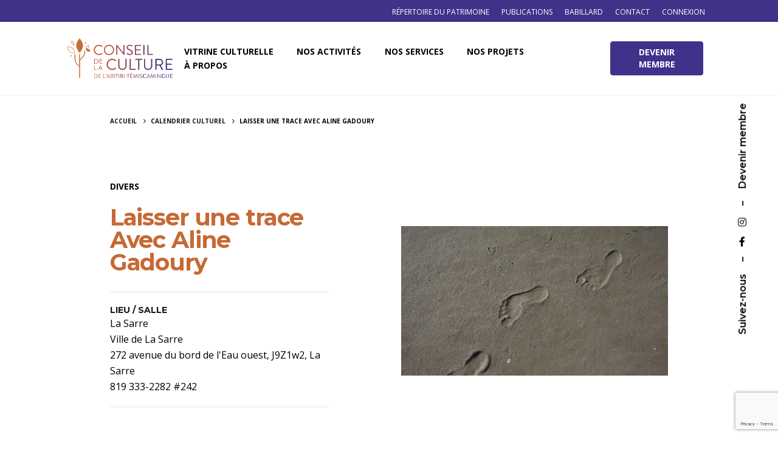

--- FILE ---
content_type: text/html; charset=UTF-8
request_url: https://ccat.qc.ca/calendrier/laisser-une-trace-avec-aline-gadoury/
body_size: 12001
content:
<!DOCTYPE html>
<html lang="fr-FR" prefix="og: https://ogp.me/ns#">
<head>
	<meta charset="UTF-8">
	<meta name="viewport" content="width=device-width, initial-scale=1.0, maximum-scale=1, user-scalable=no">

	
<!-- SEO par Rank Math - https://s.rankmath.com/home -->
<title>Laisser une trace Avec Aline Gadoury - Conseil de la culture de l&#039;Abitibi-Témiscamingue</title>
<meta name="robots" content="follow, index, max-snippet:-1, max-video-preview:-1, max-image-preview:large"/>
<link rel="canonical" href="https://ccat.qc.ca/calendrier/laisser-une-trace-avec-aline-gadoury/" />
<meta property="og:locale" content="fr_FR">
<meta property="og:type" content="article">
<meta property="og:title" content="Laisser une trace Avec Aline Gadoury - Conseil de la culture de l&#039;Abitibi-Témiscamingue">
<meta property="og:url" content="https://ccat.qc.ca/calendrier/laisser-une-trace-avec-aline-gadoury/">
<meta property="og:site_name" content="Conseil de la culture de l&#039;Abitibi-Témiscamingue">
<meta property="article:publisher" content="https://www.facebook.com/cultureat/">
<meta property="og:image" content="https://ccat.qc.ca/wp-content/uploads/2022/08/footprint-g793e5e7c2_1920-1024x575.jpg">
<meta property="og:image:secure_url" content="https://ccat.qc.ca/wp-content/uploads/2022/08/footprint-g793e5e7c2_1920-1024x575.jpg">
<meta property="og:image:width" content="1200">
<meta property="og:image:height" content="630">
<meta property="og:image:alt" content="Laisser une trace Avec Aline Gadoury">
<meta property="og:image:type" content="image/png">
<meta name="twitter:card" content="summary_large_image">
<meta name="twitter:title" content="Laisser une trace Avec Aline Gadoury - Conseil de la culture de l&#039;Abitibi-Témiscamingue">
<meta name="twitter:site" content="@CultureAT">
<meta name="twitter:creator" content="@CultureAT">
<meta name="twitter:image" content="https://ccat.qc.ca/wp-content/uploads/2021/02/logo-conseil-de-la-culture-de-l-abitibi-temiscamingue-facebook.png">
<script type="application/ld+json" class="rank-math-schema">{"@context":"https://schema.org","@graph":[{"@type":"Place","@id":"https://ccat.qc.ca/#place","geo":{"@type":"GeoCoordinates","latitude":"48.2393059","longitude":"-79.0202535"},"hasMap":"https://www.google.com/maps/search/?api=1&amp;query=48.2393059,-79.0202535","address":{"@type":"PostalAddress","streetAddress":"150 Avenue du Lac","addressLocality":"Rouyn-Noranda","addressRegion":"QC","postalCode":"J9X 4N5","addressCountry":"Canada"}},{"@type":["NGO","Organization"],"@id":"https://ccat.qc.ca/#organization","name":"Conseil de la culture de l'Abitibi-T\u00e9miscamingue","url":"https://ccat.qc.ca","address":{"@type":"PostalAddress","streetAddress":"150 Avenue du Lac","addressLocality":"Rouyn-Noranda","addressRegion":"QC","postalCode":"J9X 4N5","addressCountry":"Canada"},"logo":{"@type":"ImageObject","url":"https://ccat.qc.ca/wp-content/uploads/2021/02/logo-conseil-de-la-culture-de-l-abitibi-temiscamingue-google.png"},"contactPoint":[{"@type":"ContactPoint","telephone":"1877764.9511","contactType":"customer support"}],"location":{"@id":"https://ccat.qc.ca/#place"}},{"@type":"WebSite","@id":"https://ccat.qc.ca/#website","url":"https://ccat.qc.ca","name":"Conseil de la culture de l'Abitibi-T\u00e9miscamingue","publisher":{"@id":"https://ccat.qc.ca/#organization"},"inLanguage":"fr-FR"},{"@type":"ImageObject","@id":"https://ccat.qc.ca/calendrier/laisser-une-trace-avec-aline-gadoury/#primaryImage","url":"https://ccat.qc.ca/wp-content/uploads/2021/02/logo-conseil-de-la-culture-de-l-abitibi-temiscamingue-facebook.png","width":"1200","height":"630"},{"@type":"WebPage","@id":"https://ccat.qc.ca/calendrier/laisser-une-trace-avec-aline-gadoury/#webpage","url":"https://ccat.qc.ca/calendrier/laisser-une-trace-avec-aline-gadoury/","name":"Laisser une trace Avec Aline Gadoury - Conseil de la culture de l&#039;Abitibi-T\u00e9miscamingue","datePublished":"2022-08-27T01:00:38-04:00","dateModified":"2022-08-27T01:00:38-04:00","isPartOf":{"@id":"https://ccat.qc.ca/#website"},"primaryImageOfPage":{"@id":"https://ccat.qc.ca/calendrier/laisser-une-trace-avec-aline-gadoury/#primaryImage"},"inLanguage":"fr-FR"}]}</script>
<!-- /Extension Rank Math WordPress SEO -->

<link rel='dns-prefetch' href='//cdn.datatables.net' />
<link rel='dns-prefetch' href='//www.googletagmanager.com' />
<link rel='dns-prefetch' href='//s.w.org' />
<link rel="alternate" type="application/rss+xml" title="Conseil de la culture de l&#039;Abitibi-Témiscamingue &raquo; Flux" href="https://ccat.qc.ca/feed/" />
<link rel="alternate" type="application/rss+xml" title="Conseil de la culture de l&#039;Abitibi-Témiscamingue &raquo; Flux des commentaires" href="https://ccat.qc.ca/comments/feed/" />
		<script type="text/javascript">
			window._wpemojiSettings = {"baseUrl":"https:\/\/s.w.org\/images\/core\/emoji\/13.0.0\/72x72\/","ext":".png","svgUrl":"https:\/\/s.w.org\/images\/core\/emoji\/13.0.0\/svg\/","svgExt":".svg","source":{"concatemoji":"https:\/\/ccat.qc.ca\/wp-includes\/js\/wp-emoji-release.min.js?ver=5.5.17"}};
			!function(e,a,t){var n,r,o,i=a.createElement("canvas"),p=i.getContext&&i.getContext("2d");function s(e,t){var a=String.fromCharCode;p.clearRect(0,0,i.width,i.height),p.fillText(a.apply(this,e),0,0);e=i.toDataURL();return p.clearRect(0,0,i.width,i.height),p.fillText(a.apply(this,t),0,0),e===i.toDataURL()}function c(e){var t=a.createElement("script");t.src=e,t.defer=t.type="text/javascript",a.getElementsByTagName("head")[0].appendChild(t)}for(o=Array("flag","emoji"),t.supports={everything:!0,everythingExceptFlag:!0},r=0;r<o.length;r++)t.supports[o[r]]=function(e){if(!p||!p.fillText)return!1;switch(p.textBaseline="top",p.font="600 32px Arial",e){case"flag":return s([127987,65039,8205,9895,65039],[127987,65039,8203,9895,65039])?!1:!s([55356,56826,55356,56819],[55356,56826,8203,55356,56819])&&!s([55356,57332,56128,56423,56128,56418,56128,56421,56128,56430,56128,56423,56128,56447],[55356,57332,8203,56128,56423,8203,56128,56418,8203,56128,56421,8203,56128,56430,8203,56128,56423,8203,56128,56447]);case"emoji":return!s([55357,56424,8205,55356,57212],[55357,56424,8203,55356,57212])}return!1}(o[r]),t.supports.everything=t.supports.everything&&t.supports[o[r]],"flag"!==o[r]&&(t.supports.everythingExceptFlag=t.supports.everythingExceptFlag&&t.supports[o[r]]);t.supports.everythingExceptFlag=t.supports.everythingExceptFlag&&!t.supports.flag,t.DOMReady=!1,t.readyCallback=function(){t.DOMReady=!0},t.supports.everything||(n=function(){t.readyCallback()},a.addEventListener?(a.addEventListener("DOMContentLoaded",n,!1),e.addEventListener("load",n,!1)):(e.attachEvent("onload",n),a.attachEvent("onreadystatechange",function(){"complete"===a.readyState&&t.readyCallback()})),(n=t.source||{}).concatemoji?c(n.concatemoji):n.wpemoji&&n.twemoji&&(c(n.twemoji),c(n.wpemoji)))}(window,document,window._wpemojiSettings);
		</script>
		<style type="text/css">
img.wp-smiley,
img.emoji {
	display: inline !important;
	border: none !important;
	box-shadow: none !important;
	height: 1em !important;
	width: 1em !important;
	margin: 0 .07em !important;
	vertical-align: -0.1em !important;
	background: none !important;
	padding: 0 !important;
}
</style>
	<link rel='stylesheet' id='wp-block-library-css'  href='https://ccat.qc.ca/wp-includes/css/dist/block-library/style.min.css?ver=5.5.17' type='text/css' media='all' />
<link rel='stylesheet' id='wp-block-library-theme-css'  href='https://ccat.qc.ca/wp-includes/css/dist/block-library/theme.min.css?ver=5.5.17' type='text/css' media='all' />
<link rel='stylesheet' id='contact-form-7-css'  href='https://ccat.qc.ca/wp-content/plugins/contact-form-7/includes/css/styles.css?ver=5.4' type='text/css' media='all' />
<link rel='stylesheet' id='parent-style-css'  href='https://ccat.qc.ca/wp-content/themes/ohio/style.css?ver=1.1' type='text/css' media='all' />
<link rel='stylesheet' id='datatable-style-css'  href='//cdn.datatables.net/1.10.24/css/jquery.dataTables.min.css?ver=5.5.17' type='text/css' media='all' />
<link rel='stylesheet' id='dashicons-css'  href='https://ccat.qc.ca/wp-includes/css/dashicons.min.css?ver=5.5.17' type='text/css' media='all' />
<link rel='stylesheet' id='ohio-style-css'  href='https://ccat.qc.ca/wp-content/themes/ohio-child/style.css?ver=1.0.1' type='text/css' media='all' />
<style id='ohio-style-inline-css' type='text/css'>
.search-global.fixed .ion{color:#ffffff;}.clb-popup.clb-hamburger-nav{background-color:#f4f4f4;}.site-header{border-bottom-style:solid;}.site-header.header-fixed{border-bottom-style:solid;}.clb-page-headline::after{background-color:transparent;}.breadcrumbs .breadcrumbs-slug a,.breadcrumbs .breadcrumbs-slug span,.breadcrumbs .breadcrumbs-slug i{font-size:10px;font-weight:700;}.site-footer .page-container{max-width:1300px}.clb-subscribe-img{background-image:url('https://ccat.qc.ca/wp-content/uploads/2019/10/oh__img100_small-768x492.jpg');background-size:cover;background-position:center center;background-repeat:no-repeat;}.site-footer{color:rgba(255,255,255,0.8);}.site-footer,.site-footer .widgets a,.site-footer .btn-flat{color:rgba(255,255,255,0.8);}.site-footer .widget-title{color:#6a696c;}.site-footer .site-info{font-size:10px;}body{font-family:'Open Sans', sans-serif;}{font-family:'Montserrat', sans-serif;}h1,h2,h3,h4,h5,h6,.box-count,.font-titles,.fullscreen-nav .menu-link,.clb-hamburger-nav .menu .nav-item a,.site-header.mobile-header .main-nav .nav-item,.btn, .button, a.button, input[type="submit"], a.btn-link,.widget_shopping_cart_content .mini-cart-description .mini-cart-item-title > a,.woo-c_product_name > a:not(.woo-c_product_category),.socialbar.inline a,.vc_row .vc-bg-side-text,.counter-box-count{font-family:'Montserrat', sans-serif;}.countdown-box .box-time .box-count,.chart-box-pie-content{font-family:'Montserrat', sans-serif;}.countdown-box .box-time .box-count,.chart-box-pie-content{font-family:'Montserrat', sans-serif;}.countdown-box .box-time .box-count,.chart-box-pie-content{font-family:'Montserrat', sans-serif;}.portfolio-item h4,.portfolio-item h4.title,.portfolio-item h4 a,.portfolio-item-2 h4,.portfolio-item-2 h4.title,.portfolio-item-2 h4 a{font-family:'Montserrat', sans-serif;font-size:inherit;line-height:inherit;}.blog-item h3.title{font-family:'Montserrat', sans-serif;line-height:initial;}.blog-item h3.title a{font-size:initial;}.portfolio-item-2 h4{font-family:'Montserrat', sans-serif;}p.subtitle,.subtitle-font,.heading .subtitle,a.category{font-family:'Montserrat', sans-serif;}span.category > a,div.category > a{font-family:'Montserrat', sans-serif;}.portfolio-item .subtitle-font,.woocommerce ul.products li.product .subtitle-font.category,.woocommerce ul.products li.product .subtitle-font.category > a{font-family:'Montserrat', sans-serif;font-size:inherit;line-height:inherit;}.contact-form.classic input::-webkit-input-placeholder,.contact-form.classic textarea::-webkit-input-placeholder,input.classic::-webkit-input-placeholder,input.classic::-moz-placeholder{font-family:'Montserrat', sans-serif;}.contact-form.classic input::-moz-placeholder,.contact-form.classic textarea::-moz-placeholder{font-family:'Montserrat', sans-serif;}input.classic:-ms-input-placeholder,.contact-form.classic input:-ms-input-placeholder,.contact-form.classic textarea:-ms-input-placeholder{font-family:'Montserrat', sans-serif;}.brand-color,.brand-color-i,.brand-color-hover-i:hover,.brand-color-hover:hover,.has-brand-color-color,.is-style-outline .has-brand-color-color,a:hover,.blog-grid:hover h3 a,.portfolio-item.grid-2:hover h4.title,.fullscreen-nav li a:hover,.socialbar.inline a:hover,.gallery .expand .ion:hover,.close .ion:hover,.accordionItem_title:hover,.tab .tabNav_link:hover,.widget .socialbar a:hover,.social-bar .socialbar a:hover,.share-bar .links a:hover,.widget_shopping_cart_content .buttons a.button:first-child:hover,span.page-numbers.current,a.page-numbers:hover,.main-nav .nav-item.active-main-item > .menu-link,.comment-content a,.page-headline .subtitle b:before,nav.pagination li .page-numbers.active,#mega-menu-wrap > ul .sub-menu > li > a:hover,#mega-menu-wrap > ul .sub-sub-menu > li > a:hover,#mega-menu-wrap > ul > .current-menu-ancestor > a,#mega-menu-wrap > ul .sub-menu:not(.sub-menu-wide) .current-menu-ancestor > a,#mega-menu-wrap > ul .current-menu-item > a,#fullscreen-mega-menu-wrap > ul .current-menu-ancestor > a,#fullscreen-mega-menu-wrap > ul .current-menu-item > a,.woocommerce .woo-my-nav li.is-active a,.portfolio-sorting li a.active,.widget_nav_menu .current-menu-item > a,.widget_pages .current-menu-item > a,.portfolio-item-fullscreen .portfolio-details-date:before,.btn.btn-link:hover,.blog-grid-content .category-holder:after,.clb-page-headline .post-meta-estimate:before,.comments-area .comment-date-and-time:after,.post .entry-content a:not(.wp-block-button__link),.project-page-content .date:before,.pagination li .btn.active,.pagination li .btn.current,.pagination li .page-numbers.active,.pagination li .page-numbers.current,.category-holder:after,.clb-hamburger-nav .menu .nav-item:hover > a.menu-link .ion,.clb-hamburger-nav .menu .nav-item .visible > a.menu-link .ion,.clb-hamburger-nav .menu .nav-item.active > a.menu-link .ion,.clb-hamburger-nav .menu .sub-nav-item:hover > a.menu-link .ion,.clb-hamburger-nav .menu .sub-nav-item .visible > a.menu-link .ion,.clb-hamburger-nav .menu .sub-nav-item.active > a.menu-link .ion,.widgets a,.widgets a *:not(.fab),.pricing:hover .pricing_price_title,.btn-link:focus, a.btn-link:focus,.btn-link:active, a.btn-link:active,.pricing_list_item .ion,a.highlighted,.woocommerce .woocommerce-privacy-policy-text a{color:#40328a;}.brand-border-color,.brand-border-color-hover,.has-brand-color-background-color,.is-style-outline .has-brand-color-color,.wp-block-button__link:hover,.custom-cursor .circle-cursor--outer,.btn-brand, .btn:not(.btn-link):hover,.btn-brand:active, .btn:not(.btn-link):active,.btn-brand:focus, .btn:not(.btn-link):focus,a.button:hover,button.button:hover,.pricing:hover .btn.btn-brand{border-color:#40328a;}.brand-bg-color,.brand-bg-color-after,.brand-bg-color-before,.brand-bg-color-hover,.brand-bg-color-i,.brand-bg-color-hover-i,.btn-brand:not(.btn-outline),.has-brand-color-background-color,a.brand-bg-color,.wp-block-button__link:hover,.widget_price_filter .ui-slider-range,.widget_price_filter .ui-slider-handle:after,.main-nav .nav-item:before,.main-nav .nav-item.current-menu-item:before,.widget_calendar caption,.tag:hover,.page-headline .tags .tag,.radio input:checked + .input:after,.menu-list-details .tag,.custom-cursor .circle-cursor--inner,.custom-cursor .circle-cursor--inner.cursor-link-hover,.btn-round:before,.btn:not(.btn-link):hover,.btn:not(.btn-link):active,.btn:not(.btn-link):focus,button.button:not(.btn-link):hover,a.button:not(.btn-link):hover,.btn.btn-flat:hover,.btn.btn-flat:focus,.btn.btn-outline:hover,nav.pagination li .btn.active:hover,.tag:not(body):hover,.tag-cloud-link:hover,.pricing_price_time:hover,.pricing:hover .btn.btn-brand{background-color:#40328a;} @media screen and (min-width:1025px){} @media screen and (min-width:769px) and (max-width:1024px){} @media screen and (max-width:768px){}
</style>
<script type='text/javascript' src='https://ccat.qc.ca/wp-includes/js/jquery/jquery.js?ver=1.12.4-wp' id='jquery-core-js'></script>
<script type='text/javascript' src='https://www.googletagmanager.com/gtag/js?id=UA-8466355-19' id='google_gtagjs-js' async></script>
<script type='text/javascript' id='google_gtagjs-js-after'>
window.dataLayer = window.dataLayer || [];function gtag(){dataLayer.push(arguments);}
gtag('js', new Date());
gtag('config', 'UA-8466355-19');
</script>
<link rel="EditURI" type="application/rsd+xml" title="RSD" href="https://ccat.qc.ca/xmlrpc.php?rsd" />
<link rel="wlwmanifest" type="application/wlwmanifest+xml" href="https://ccat.qc.ca/wp-includes/wlwmanifest.xml" /> 
<link rel='shortlink' href='https://ccat.qc.ca/?p=73281' />
<link rel="alternate" type="application/json+oembed" href="https://ccat.qc.ca/wp-json/oembed/1.0/embed?url=https%3A%2F%2Fccat.qc.ca%2Fcalendrier%2Flaisser-une-trace-avec-aline-gadoury%2F" />
<link rel="alternate" type="text/xml+oembed" href="https://ccat.qc.ca/wp-json/oembed/1.0/embed?url=https%3A%2F%2Fccat.qc.ca%2Fcalendrier%2Flaisser-une-trace-avec-aline-gadoury%2F&#038;format=xml" />
<meta name="generator" content="Site Kit by Google 1.99.0" /><style type="text/css">.recentcomments a{display:inline !important;padding:0 !important;margin:0 !important;}</style><link rel="icon" href="https://ccat.qc.ca/wp-content/uploads/2021/02/cropped-favicon-conseil-de-la-culture-de-l-abitibi-temiscamingue-32x32.png" sizes="32x32" />
<link rel="icon" href="https://ccat.qc.ca/wp-content/uploads/2021/02/cropped-favicon-conseil-de-la-culture-de-l-abitibi-temiscamingue-192x192.png" sizes="192x192" />
<link rel="apple-touch-icon" href="https://ccat.qc.ca/wp-content/uploads/2021/02/cropped-favicon-conseil-de-la-culture-de-l-abitibi-temiscamingue-180x180.png" />
<meta name="msapplication-TileImage" content="https://ccat.qc.ca/wp-content/uploads/2021/02/cropped-favicon-conseil-de-la-culture-de-l-abitibi-temiscamingue-270x270.png" />
</head>
<body class="calendrier-template-default single single-calendrier postid-73281 wp-embed-responsive group-blog ohio-theme-2-0-0 with-header-1 with-spacer elementor-default elementor-kit-87030">
	
<div class="page-preloader hide" id="page-preloader">
		<svg class="spinner" viewBox="0 0 50 50">
  							<circle class="path" cx="25" cy="25" r="20" fill="none" stroke-width="4"></circle>
						</svg></div>	
		
    <div class="clb-social">
        <ul class="clb-social-holder font-titles icons"> 
            <li class="clb-social-holder-follow">Suivez-nous</li>
            <li class="clb-social-holder-dash">&ndash;</li>
                                                    <li>
                            <a target="_blank" href=" https://www.facebook.com/cultureat/" class="facebook">
                                <i class='fab fa-facebook-f'></i>                             </a>
                        </li>
                                                                            <li>
                            <a target="_blank" href=" https://www.instagram.com/conseilcultureat/" class="instagram">
                                <i class='fab fa-instagram'></i>                             </a>
                        </li>
                                                                <li class="clb-social-holder-dash">&ndash;</li>
                <li class="clb-social-holder-follow"><a href="https://ccat.qc.ca/compte/inscription/">Devenir membre</a></li>
                    </ul>
    </div>
	<div class="circle-cursor circle-cursor--outer"></div>
	<div class="circle-cursor circle-cursor--inner"></div>
	<div id="page" class="site">
		<a class="skip-link screen-reader-text" href="#main">Skip to content</a>
				<style>
	.top-bar {
background-color: #403289;
position: relative;
height: auto;
color: white;
}
.top-bar ul {
	list-style: none;
}
.top-bar li {
	display: inline-block;
	padding: 5px 10px;
	float: right;
}
.top-bar li a{
font-size: 12px;
text-transform: uppercase;
font-weight: 500;
}
.top-bar li a:hover {
color: #8e86b7;
}
</style>
<nav class="top-bar" data-topbar role="navigation">
	<div class="page-container">
		<div class="row">
			<div class="col-md-12">
				<section class="top-bar-section navbar-right">
					<ul id="menu-menu-secondaire" class="menu"><li id="nav-menu-item-87559-6975c48dab447" class="mega-menu-item nav-item menu-item-depth-0 "><a href="https://ccat.qc.ca/compte/connexion/" class="menu-link main-menu-link item-title"><span>Connexion</span></a></li>
<li id="nav-menu-item-85787-6975c48dab4af" class="mega-menu-item nav-item menu-item-depth-0 "><a href="https://ccat.qc.ca/a-propos/equipe/" class="menu-link main-menu-link item-title"><span>Contact</span></a></li>
<li id="nav-menu-item-76361-6975c48dab512" class="mega-menu-item nav-item menu-item-depth-0 "><a href="https://ccat.qc.ca/ressources/babillard/" class="menu-link main-menu-link item-title"><span>Babillard</span></a></li>
<li id="nav-menu-item-82666-6975c48dab55a" class="mega-menu-item nav-item menu-item-depth-0 "><a href="https://ccat.qc.ca/ressources/publications/" class="menu-link main-menu-link item-title"><span>Publications</span></a></li>
<li id="nav-menu-item-101136-6975c48dab595" class="mega-menu-item nav-item menu-item-depth-0 "><a href="https://patrimoine.ccat.qc.ca" class="menu-link main-menu-link item-title"><span>Répertoire du patrimoine</span></a></li>
</ul>				</section>
			</div>
		</div>
	</div>
</nav>
		

		
<header id="masthead" class="site-header header-1 extended-menu"
	 data-header-fixed="true"		 data-fixed-initial-offset="150">

	<div class="header-wrap page-container">
		<div class="header-wrap-inner">
			<div class="left-part">
													<div class="mobile-hamburger">
						
<!-- Fullscreen -->
<div class="clb-hamburger btn-round btn-round-light dark-mode-reset" tabindex="1">
	<i class="ion">
		<a href="#" class="clb-hamburger-holder" aria-controls="site-navigation" aria-expanded="false">
			<span class="_shape"></span>
			<span class="_shape"></span>
		</a>	
	</i>
</div>					</div>
								
<div class="site-branding">
	<a class="site-title font-titles" href="https://ccat.qc.ca/" rel="home">
		<div class="logo with-mobile">
							<img src="https://ccat.qc.ca/wp-content/uploads/2021/01/conseil-de-la-culture-abitibi-temiscamingue_logo_couleur.svg" class=" svg-logo"  srcset="https://ccat.qc.ca/wp-content/uploads/2021/01/conseil-de-la-culture-abitibi-temiscamingue_logo_couleur.svg 2x" alt="Conseil de la culture de l&#039;Abitibi-Témiscamingue" >
				
				
					</div>
		<div class="fixed-logo">
							<img src="https://ccat.qc.ca/wp-content/uploads/2021/01/conseil-de-la-culture-abitibi-temiscamingue_logo_couleur.svg"  class="svg-logo" srcset="https://ccat.qc.ca/wp-content/uploads/2021/01/conseil-de-la-culture-abitibi-temiscamingue_logo_couleur.svg 2x" alt="Conseil de la culture de l&#039;Abitibi-Témiscamingue">
					</div>
				<div class="mobile-logo">
			<img src="https://ccat.qc.ca/wp-content/uploads/2021/01/conseil-de-la-culture-abitibi-temiscamingue_logo_couleur.svg" class=" svg-logo" alt="Conseil de la culture de l&#039;Abitibi-Témiscamingue">

			
		</div>
						<div class="fixed-mobile-logo">
			<img src="https://ccat.qc.ca/wp-content/uploads/2021/01/conseil-de-la-culture-abitibi-temiscamingue_logo_couleur.svg" class=" svg-logo" alt="Conseil de la culture de l&#039;Abitibi-Témiscamingue">
		</div>
				<div class="for-onepage">
			<span class="dark hidden">
									Conseil de la culture de l&#039;Abitibi-Témiscamingue							</span>
			<span class="light hidden">
									<img src="https://ccat.qc.ca/wp-content/uploads/2021/01/conseil-de-la-culture-abitibi-temiscamingue_logo_couleur.svg"  class="svg-logo" srcset="https://ccat.qc.ca/wp-content/uploads/2021/01/conseil-de-la-culture-abitibi-temiscamingue_logo_couleur.svg 2x" alt="Conseil de la culture de l&#039;Abitibi-Témiscamingue">
							</span>
		</div>
	</a>
</div>	
			</div>

	        <div class="right-part">
	            
<nav id="site-navigation" class="main-nav">

    <!-- Mobile overlay -->
    <div class="mbl-overlay menu-mbl-overlay">
        <div class="mbl-overlay-bg"></div>

        <!-- Close bar -->
        <div class="close-bar text-left">
            <div class="btn-round btn-round-light clb-close" tabindex="0">
                <i class="ion ion-md-close"></i>
            </div>

            <!-- Search -->
            
        </div>
        <div class="mbl-overlay-container">

            <!-- Navigation -->
            <div id="mega-menu-wrap" class="main-nav-container">

                <ul id="primary-menu" class="menu"><li id="nav-menu-item-21380-6975c48dbe23e" class="mega-menu-item nav-item menu-item-depth-0 has-submenu "><a href="#" class="menu-link main-menu-link item-title"><span>Vitrine culturelle</span><div class="has-submenu-icon"><i class="menu-plus ion ion-md-add"></i></div></a>
<div class="sub-nav"><ul class="menu-depth-1 sub-menu sub-nav-group" >
	<li id="nav-menu-item-21707-6975c48dbe58a" class="mega-menu-item sub-nav-item menu-item-depth-1 "><a href="https://ccat.qc.ca/vitrine/calendrier-culturel/" class="menu-link sub-menu-link"><span>Calendrier culturel</span></a></li>
	<li id="nav-menu-item-26378-6975c48dbe60c" class="mega-menu-item sub-nav-item menu-item-depth-1 "><a href="https://ccat.qc.ca/vitrine/bottin-culturel/" class="menu-link sub-menu-link"><span>Bottin culturel</span></a></li>
	<li id="nav-menu-item-21916-6975c48dbe64c" class="mega-menu-item sub-nav-item menu-item-depth-1 "><a href="https://ccat.qc.ca/vitrine/actualites/" class="menu-link sub-menu-link"><span>Actualités</span></a></li>
	<li id="nav-menu-item-64397-6975c48dbe683" class="mega-menu-item sub-nav-item menu-item-depth-1 "><a href="https://ccat.qc.ca/vitrine/marche-culturel/" class="menu-link sub-menu-link"><span>Marché culturel</span></a></li>
	<li id="nav-menu-item-26710-6975c48dbe6b6" class="mega-menu-item sub-nav-item menu-item-depth-1 "><a href="https://ccat.qc.ca/vitrine/realisations-culturelles/" class="menu-link sub-menu-link"><span>Réalisations culturelles</span></a></li>
</ul></div>
</li>
<li id="nav-menu-item-77047-6975c48dbe773" class="mega-menu-item nav-item menu-item-depth-0 has-submenu "><a href="#" class="menu-link main-menu-link item-title"><span>Nos activités</span><div class="has-submenu-icon"><i class="menu-plus ion ion-md-add"></i></div></a>
<div class="sub-nav"><ul class="menu-depth-1 sub-menu sub-nav-group" >
	<li id="nav-menu-item-78012-6975c48dbe7c1" class="mega-menu-item sub-nav-item menu-item-depth-1 "><a href="https://ccat.qc.ca/nos-activites/programmation/" class="menu-link sub-menu-link"><span>Programmation</span></a></li>
	<li id="nav-menu-item-101049-6975c48dbe7f9" class="mega-menu-item sub-nav-item menu-item-depth-1 "><a href="https://ccat.qc.ca/projet/prix-dexcellence-en-arts-et-culture-edition-2026/" class="menu-link sub-menu-link"><span>Prix d’excellence</span></a></li>
</ul></div>
</li>
<li id="nav-menu-item-60020-6975c48dbe8ac" class="mega-menu-item nav-item menu-item-depth-0 has-submenu "><a href="#" class="menu-link main-menu-link item-title"><span>Nos services</span><div class="has-submenu-icon"><i class="menu-plus ion ion-md-add"></i></div></a>
<div class="sub-nav"><ul class="menu-depth-1 sub-menu sub-nav-group" >
	<li id="nav-menu-item-99340-6975c48dbe936" class="mega-menu-item sub-nav-item menu-item-depth-1 "><a href="https://ccat.qc.ca/projet/programme-de-partenariat-territorial-2025/" class="menu-link sub-menu-link"><span>Programme de partenariat territorial</span></a></li>
	<li id="nav-menu-item-84926-6975c48dbe975" class="mega-menu-item sub-nav-item menu-item-depth-1 "><a href="https://ccat.qc.ca/services/formation-continue/abitibi-temiscamingue/" class="menu-link sub-menu-link"><span>Formation continue | Abitibi-Témiscamingue</span></a></li>
	<li id="nav-menu-item-84928-6975c48dbe9cf" class="mega-menu-item sub-nav-item menu-item-depth-1 "><a href="https://ccat.qc.ca/services/formation-continue/baie-james/" class="menu-link sub-menu-link"><span>Formation continue | Baie-James</span></a></li>
	<li id="nav-menu-item-95240-6975c48dbea05" class="mega-menu-item sub-nav-item menu-item-depth-1 "><a href="https://ccat.qc.ca/services/ressources-aide/appels-de-projet/" class="menu-link sub-menu-link"><span>Appels de projets</span></a></li>
	<li id="nav-menu-item-21854-6975c48dbea34" class="mega-menu-item sub-nav-item menu-item-depth-1 "><a href="https://ccat.qc.ca/services/ressources-aide/" class="menu-link sub-menu-link"><span>Boîte à outils</span></a></li>
	<li id="nav-menu-item-90288-6975c48dbea62" class="mega-menu-item sub-nav-item menu-item-depth-1 "><a href="https://ccat.qc.ca/services/soutien-conseil/" class="menu-link sub-menu-link"><span>Soutien-conseil</span></a></li>
</ul></div>
</li>
<li id="nav-menu-item-21860-6975c48dbea9f" class="mega-menu-item nav-item menu-item-depth-0 "><a href="https://ccat.qc.ca/nos-projets/" class="menu-link main-menu-link item-title"><span>Nos projets</span></a></li>
<li id="nav-menu-item-77060-6975c48dbeb42" class="mega-menu-item nav-item menu-item-depth-0 has-submenu "><a href="#" class="menu-link main-menu-link item-title"><span>À propos</span><div class="has-submenu-icon"><i class="menu-plus ion ion-md-add"></i></div></a>
<div class="sub-nav"><ul class="menu-depth-1 sub-menu sub-nav-group" >
	<li id="nav-menu-item-77062-6975c48dbeb87" class="mega-menu-item sub-nav-item menu-item-depth-1 "><a href="https://ccat.qc.ca/a-propos/mission/" class="menu-link sub-menu-link"><span>Mission</span></a></li>
	<li id="nav-menu-item-77061-6975c48dbebbb" class="mega-menu-item sub-nav-item menu-item-depth-1 "><a href="https://ccat.qc.ca/a-propos/equipe/" class="menu-link sub-menu-link"><span>Équipe</span></a></li>
	<li id="nav-menu-item-98322-6975c48dbebe8" class="mega-menu-item sub-nav-item menu-item-depth-1 "><a href="https://ccat.qc.ca/emplois/" class="menu-link sub-menu-link"><span>Emplois</span></a></li>
	<li id="nav-menu-item-86371-6975c48dbec15" class="mega-menu-item sub-nav-item menu-item-depth-1 "><a href="https://ccat.qc.ca/category/blogue-du-ccat/" class="menu-link sub-menu-link"><span>Le blogue du CCAT</span></a></li>
</ul></div>
</li>
</ul>            </div>

            <!-- Copyright -->
            <div class="copyright">
                © 2020, CCAT                <br>
                Web + Programmation <a href="https://equipelebleu.com" target="_blank">LEBLEU</a>            </div>
            
            
            
            <!-- Social links -->
                    </div>

        <!-- Mobile social icons -->
        
    <div class="clb-social">
        <ul class="clb-social-holder font-titles icons"> 
            <li class="clb-social-holder-follow">Suivez-nous</li>
            <li class="clb-social-holder-dash">&ndash;</li>
                                                    <li>
                            <a target="_blank" href=" https://www.facebook.com/cultureat/" class="facebook">
                                <i class='fab fa-facebook-f'></i>                             </a>
                        </li>
                                                                            <li>
                            <a target="_blank" href=" https://www.instagram.com/conseilcultureat/" class="instagram">
                                <i class='fab fa-instagram'></i>                             </a>
                        </li>
                                                                <li class="clb-social-holder-dash">&ndash;</li>
                <li class="clb-social-holder-follow"><a href="https://ccat.qc.ca/compte/inscription/">Devenir membre</a></li>
                    </ul>
    </div>
    </div>
</nav>
	            
	            




<ul class="menu-optional">
	<li class="btn-optional-holder">
					<a href="https://ccat.qc.ca/espace-membre/" class="btn btn-small btn-optional">
				Devenir membre
			</a>
					</li>
			<li>
			
		</li>
		</ul>

								
	            <div class="close-menu"></div>
	        </div>
    	</div>
	</div>
</header>

		
		
		<div id="content" class="site-content" data-mobile-menu-resolution="1024">
						<div class="header-cap"></div>
			



<div class="breadcrumbs">
	<div class="page-container">
		<div class="vc_row">
			<div class="breadcrumbs-holder">
				<div class="vc_col-md-12">
					<ol class="breadcrumbs-slug" itemscope="" itemtype="http://schema.org/BreadcrumbList">
						<li itemprop="itemListElement" itemscope="" itemtype="http://schema.org/ListItem">
							<a itemprop="item" href="https://ccat.qc.ca">
								<span itemprop="name">Accueil</span>
							</a>
							<i class="ion ion-ios-arrow-forward"></i>
							<meta itemprop="position" content="1">
						</li>
						<li itemprop="itemListElement" itemscope="" itemtype="http://schema.org/ListItem">
							<a itemprop="item" href="https://ccat.qc.ca/vitrine/calendrier-culturel/">
								<span itemprop="name">Calendrier culturel</span>
							</a>
							<i class="ion ion-ios-arrow-forward"></i>
							<meta itemprop="position" content="2">
						</li>
						<li itemprop="itemListElement" itemscope="" itemtype="http://schema.org/ListItem">
							<span itemprop="name" class="active">Laisser une trace Avec Aline Gadoury</span>
							<meta itemprop="position" content="3">
						</li>
					</ol>
				</div>
			</div>
		</div>
	</div>
</div>

<div class="project-page clb-page-headline without-cap text-left subheader_included headline-with-parallax ">
	<div class="clb-page-headline-holder pt-0">
		<div class="page-container">
			<div class="project-page-content pb-0 pt-0">
				<div class="vc_row">

					<div class="vc_col-md-5 vc_col-xs-12">
																			<span class="date">
								Divers							</span>
																		<div class="project-title">
							<h1 class="headline">Laisser une trace Avec Aline Gadoury</h1>
							<figure class="wp-block-table">
								<table>
									<tbody>
																																									<tr>
												<td>
													<div class="mt-10 mb-10">
														<h6 class="project-meta-title mb-0 mt-0">Lieu / salle</h6>
																													La Sarre<br>
																																											Ville de La Sarre<br>
																																											272 avenue du bord de l'Eau ouest, J9Z1w2, La Sarre<br>
																																											819 333-2282 #242																											</div>
												</td>
											</tr>
																													</tbody>
								</table>
							</figure>
						</div>
					</div>

					<div class="vc_col-md-push-1 vc_col-md-6 vc_col-xs-12">
																			<div class="project-description">
								<img src="https://ccat.qc.ca/wp-content/uploads/2022/08/footprint-g793e5e7c2_1920-1024x575.jpg" alt="">
															</div>
											</div>
				</div>
			</div>
		</div>
	</div>
</div>


	<div class="page-container">
		<div class="vc_row">
			<div class="vc_col-xs-12 mb-60 texte">
				<h4>Description</h4>
				<p>Samedi, 1er octobre, 13 h 30<br />
Terre d&rsquo;Argile<br />
272, Avenue du bord de l&rsquo;eau (salle des chevaliers de Colomb)</p>
<p>À l&rsquo;occasion de la Journée internationale des aînés, la Ville de La Sarre souhaite offrir un moment de qualité aux aînés de notre communauté. En compagnie d&rsquo;Aline Gadoury, vous êtes invités à l&rsquo;atelier « Laisser une trace », où vous pourrez réaliser des empreintes végétales urbaines sur plaque d&rsquo;argile, empreintes urbaines sur plaque d&rsquo;argile et empreintes du quotidien sur plaque d&rsquo;argile.</p>
<p>Durée de l&rsquo;atelier : 2 h 30<br />
Activité gratuite, matériels inclus<br />
Maximum : 12 personnes</p>
				<figure class="wp-block-table">
					<table>
						<tbody>
															<tr>
									<td>Cout</td>
									<td>0.00$</td>
								</tr>
																						<tr>
									<td>Billetterie</td>
									<td>
																					TicketAcces.net<br>
																													</td>
								</tr>
																													<tr>
									<td>Contact</td>
									<td>
																																							</td>
								</tr>
																						<tr>
									<td>Liens</td>
									<td>
																					<a href="https://lasarre.ticketacces.net/fr/organisation/representations/index.cfm?EvenementID=474" target="_blank">Consulter le site Web de l'événement</a><br>
																													</td>
								</tr>
													</tbody>
					</table>
				</figure>

													<h4>Représentations</h4>
											<p>
																						<span> 1 octobre 2022</span>
														<br>13 h 30						</p>
									
				<div class="clear mt-30"></div>
	<div class="signalerPageLien">
				<a href="#" role="signalerPage"><i class="fas fa-exclamation-triangle"></i> Signaler cette page pour erreur ou contenu inapproprié</a><br>
	</div>
<div class="signalerPage">
	<form action="https://ccat.qc.ca/calendrier/laisser-une-trace-avec-aline-gadoury/" method="post" class="mt-10" data-role="form-signalement">
		<input type="text" name="firstname" class="firstname" />
		<input type="text" name="lastname" class="lastname" />
		<fieldset>
			<div class="acf-field acf-field-select">
				<div class="acf-label"><label for="artiste"><strong>Explication</strong></label></div>
				<div class="acf-input">
					<textarea id="explication" name="explication" rows="8"></textarea>
				</div>
			</div>
			<p class="woocommerce-form-row form-row">
				<button type="submit" class="btn" name="envoyer" value="Envoyer">Envoyer</button>
			</p>
		</fieldset>
		<input type="hidden" name="token" value="">
	</form>
	<script src="https://www.google.com/recaptcha/api.js?render=6Lc24G8qAAAAABZedAfLEY0j8VXPmcETmSPScSwz"></script>
	<script>
		const formSignalement = document.querySelector('[data-role="form-signalement"]');
		if (formSignalement) {
			formSignalement.addEventListener('submit', function (e) {
				e.preventDefault();
				document.querySelector('button[type="submit"]').setAttribute('disabled', 'disabled');
				grecaptcha.execute('6Lc24G8qAAAAABZedAfLEY0j8VXPmcETmSPScSwz', { action: 'submit' }).then(token => {
					document.querySelector('input[name="token"]').value = token;
                    formSignalement.submit();
				});
			});
		}
	</script>
	</div>			</div>
		</div>
	</div>


	<script type="application/ld+json">
		{
		"@context": "https://schema.org",
		"@type": "Event",
		"location": {
			"@type": "Place",
			"address": {
			"@type": "PostalAddress",
			"addressLocality": "La Sarre",
			"addressRegion": "QC",
			"streetAddress": "272 avenue du bord de l'Eau ouest, J9Z1w2, La Sarre"
			},
			"name": "Ville de La Sarre"
		},
		"performer": {
			"@type": "Person",
			"name": ""
		},
		"name": "Laisser une trace Avec Aline Gadoury",
		"offers": {
			"@type": "Offer",
			"price": "0.00$",
			"priceCurrency": "CAD",
			"url": ""
		},
		"startDate": "2022-10-01",
		"endDate": "2022-10-01",
		"image": [
			"https://ccat.qc.ca/wp-content/uploads/2022/08/footprint-g793e5e7c2_1920-1024x575.jpg"
       	]
		}
	</script>

		</div>
		<footer id="colophon" class="site-footer clb__dark_section">
		<div class="page-container">
		<div class="widgets vc_row">
							<div class="vc_col-md-4 vc_col-sm-12 widgets-column">
					<ul><li id="ohio_widget_logo-2" class="widget widget_ohio_widget_logo">				<div class="theme-logo ">
					<a href="https://ccat.qc.ca/">
											<img src="https://ccat.qc.ca/wp-content/uploads/2020/10/ccat-logo-blanc.svg" class="main-logo  svg-logo" alt="Conseil de la culture de l&#039;Abitibi-Témiscamingue">
																</a>
				</div>
			</li>
<li id="text-2" class="widget widget_text">			<div class="textwidget"><p>Organisme à but non lucratif, le Conseil de la culture de l&rsquo;Abitibi-Témiscamingue (CCAT), qui compte actuellement environ 300 membres, regroupe des organismes, des artistes et des travailleurs culturels en provenance des différentes disciplines auprès desquelles il intervient.</p>
</div>
		</li>
</ul>
				</div>
			
			
							<div class="vc_col-md-3 vc_col-sm-6 widgets-column vc_col-md-push-1">
					<ul><li id="custom_html-5" class="widget_text widget widget_custom_html"><h3 class="title widget-title">Nous joindre</h3><div class="textwidget custom-html-widget"><p>
150, Avenue du Lac<br>
Rouyn-Noranda J9X 4N5
</p>
<p>
TÉLÉPHONE : <a href="tel:8197649511">819 764.9511</a><br>
SANS FRAIS : <a href="tel:18777649511">1 877 764.9511</a>
</p>
<p>
<a href="mailto:info@ccat.qc.ca">info@ccat.qc.ca</a>	
</p>
<p>
<a href="https://www.facebook.com/cultureat/" target="_blank" rel="noopener noreferrer"><i class="fab fa-facebook-f"></i></a>
<a href="https://twitter.com/CultureAT" style="margin-left: 10px" target="_blank" rel="noopener noreferrer"><i class="fab fa-twitter"></i></a>
</p>
</div></li>
</ul>
				</div>
			
							<div class="vc_col-md-4 vc_col-sm-6 widgets-column">
					<ul><li id="media_image-3" class="widget widget_media_image"><h3 class="title widget-title">Nos partenaires</h3><img width="200" height="38" src="https://ccat.qc.ca/wp-content/uploads/2020/05/quebec-logo.png" class="image wp-image-20678  attachment-full size-full" alt="" loading="lazy" style="max-width: 100%; height: auto;" /></li>
</ul>
				</div>
					</div>
	</div>
				<div class="site-info ">
			<div class="page-container">
				<div class="vc_row">
					<div class="vc_col-md-12">
						<div class="site-info-holder">
															<div class="left">
									© 2020, CCAT								</div>
								<div class="right">
									Web + Programmation <a href="https://equipelebleu.com" target="_blank">LEBLEU</a>								</div>
													</div>
					</div>
				</div>
			</div>
		</div>
	</footer>
	</div>

	
	
	
	<div class="clb-popup container-loading custom-popup">
		<div class="close-bar">
			<div class="btn-round clb-close" tabindex="0">
				<i class="ion ion-md-close"></i>
			</div>
		</div>
		<div class="clb-popup-holder">
			
		</div>
	</div>

	
	
	<style type="text/css"></style><link rel='stylesheet' id='ionicons-css'  href='https://ccat.qc.ca/wp-content/themes/ohio/assets/fonts/ionicons/css/ionicons.min.css?ver=5.5.17' type='text/css' media='all' />
<link rel='stylesheet' id='fontawesome-font-css'  href='https://ccat.qc.ca/wp-content/themes/ohio/assets/fonts/fa/css/fontawesome.min.css?ver=5.5.17' type='text/css' media='all' />
<link rel='stylesheet' id='ohio-global-fonts-css'  href='//fonts.googleapis.com/css?family=Open+Sans%3A800i%2C800%2C700i%2C700%2C600i%2C600%2C400i%2C400%2C300i%2C300%7CMontserrat%3A900i%2C900%2C800i%2C800%2C700i%2C700%2C600i%2C600%2C500i%2C500%2C400i%2C400%2C300i%2C300%2C200i%2C200%2C100i%2C100%26display%3Dswap&#038;ver=5.5.17' type='text/css' media='all' />
<script type='text/javascript' src='https://ccat.qc.ca/wp-includes/js/dist/vendor/wp-polyfill.min.js?ver=7.4.4' id='wp-polyfill-js'></script>
<script type='text/javascript' id='wp-polyfill-js-after'>
( 'fetch' in window ) || document.write( '<script src="https://ccat.qc.ca/wp-includes/js/dist/vendor/wp-polyfill-fetch.min.js?ver=3.0.0"></scr' + 'ipt>' );( document.contains ) || document.write( '<script src="https://ccat.qc.ca/wp-includes/js/dist/vendor/wp-polyfill-node-contains.min.js?ver=3.42.0"></scr' + 'ipt>' );( window.DOMRect ) || document.write( '<script src="https://ccat.qc.ca/wp-includes/js/dist/vendor/wp-polyfill-dom-rect.min.js?ver=3.42.0"></scr' + 'ipt>' );( window.URL && window.URL.prototype && window.URLSearchParams ) || document.write( '<script src="https://ccat.qc.ca/wp-includes/js/dist/vendor/wp-polyfill-url.min.js?ver=3.6.4"></scr' + 'ipt>' );( window.FormData && window.FormData.prototype.keys ) || document.write( '<script src="https://ccat.qc.ca/wp-includes/js/dist/vendor/wp-polyfill-formdata.min.js?ver=3.0.12"></scr' + 'ipt>' );( Element.prototype.matches && Element.prototype.closest ) || document.write( '<script src="https://ccat.qc.ca/wp-includes/js/dist/vendor/wp-polyfill-element-closest.min.js?ver=2.0.2"></scr' + 'ipt>' );
</script>
<script type='text/javascript' src='https://ccat.qc.ca/wp-includes/js/dist/i18n.min.js?ver=4ab02c8fd541b8cfb8952fe260d21f16' id='wp-i18n-js'></script>
<script type='text/javascript' src='https://ccat.qc.ca/wp-includes/js/dist/vendor/lodash.min.js?ver=4.17.21' id='lodash-js'></script>
<script type='text/javascript' id='lodash-js-after'>
window.lodash = _.noConflict();
</script>
<script type='text/javascript' src='https://ccat.qc.ca/wp-includes/js/dist/url.min.js?ver=d80b474ffb72c3b6933165cc1b3419f6' id='wp-url-js'></script>
<script type='text/javascript' src='https://ccat.qc.ca/wp-includes/js/dist/hooks.min.js?ver=63769290dead574c40a54748f22ada71' id='wp-hooks-js'></script>
<script type='text/javascript' id='wp-api-fetch-js-translations'>
( function( domain, translations ) {
	var localeData = translations.locale_data[ domain ] || translations.locale_data.messages;
	localeData[""].domain = domain;
	wp.i18n.setLocaleData( localeData, domain );
} )( "default", {"translation-revision-date":"2022-11-03 13:14:29+0000","generator":"GlotPress\/4.0.1","domain":"messages","locale_data":{"messages":{"":{"domain":"messages","plural-forms":"nplurals=2; plural=n > 1;","lang":"fr"},"You are probably offline.":["Vous \u00eates probablement hors ligne."],"Media upload failed. If this is a photo or a large image, please scale it down and try again.":["Le t\u00e9l\u00e9versement du m\u00e9dia a \u00e9chou\u00e9. S\u2019il s\u2019agit d\u2019une photo ou d\u2019une grande image, veuillez la redimensionner puis r\u00e9essayer."],"An unknown error occurred.":["Une erreur inconnue est survenue."],"The response is not a valid JSON response.":["La r\u00e9ponse n\u2019est pas une r\u00e9ponse JSON valide."]}},"comment":{"reference":"wp-includes\/js\/dist\/api-fetch.js"}} );
</script>
<script type='text/javascript' src='https://ccat.qc.ca/wp-includes/js/dist/api-fetch.min.js?ver=0bb73d10eeea78a4d642cdd686ca7f59' id='wp-api-fetch-js'></script>
<script type='text/javascript' id='wp-api-fetch-js-after'>
wp.apiFetch.use( wp.apiFetch.createRootURLMiddleware( "https://ccat.qc.ca/wp-json/" ) );
wp.apiFetch.nonceMiddleware = wp.apiFetch.createNonceMiddleware( "80afe2c4c5" );
wp.apiFetch.use( wp.apiFetch.nonceMiddleware );
wp.apiFetch.use( wp.apiFetch.mediaUploadMiddleware );
wp.apiFetch.nonceEndpoint = "https://ccat.qc.ca/wp-admin/admin-ajax.php?action=rest-nonce";
</script>
<script type='text/javascript' id='contact-form-7-js-extra'>
/* <![CDATA[ */
var wpcf7 = [];
/* ]]> */
</script>
<script type='text/javascript' src='https://ccat.qc.ca/wp-content/plugins/contact-form-7/includes/js/index.js?ver=5.4' id='contact-form-7-js'></script>
<script type='text/javascript' src='https://ccat.qc.ca/wp-content/themes/ohio-child/js/script.js?ver=5.5.17' id='ohi-child-script-js'></script>
<script type='text/javascript' src='//cdn.datatables.net/1.10.24/js/jquery.dataTables.min.js?ver=5.5.17' id='datatable-script-js'></script>
<script type='text/javascript' src='https://ccat.qc.ca/wp-includes/js/wp-embed.min.js?ver=5.5.17' id='wp-embed-js'></script>
<script type='text/javascript' src='https://ccat.qc.ca/wp-includes/js/imagesloaded.min.js?ver=4.1.4' id='imagesloaded-js'></script>
<script type='text/javascript' src='https://ccat.qc.ca/wp-includes/js/masonry.min.js?ver=4.2.2' id='masonry-js'></script>
<script type='text/javascript' src='https://ccat.qc.ca/wp-includes/js/jquery/jquery.masonry.min.js?ver=3.1.2b' id='jquery-masonry-js'></script>
<script type='text/javascript' src='https://ccat.qc.ca/wp-content/themes/ohio/assets/js/libs/jquery.clb-slider.js?ver=5.5.17' id='ohio-slider-js'></script>
<script type='text/javascript' src='https://ccat.qc.ca/wp-content/themes/ohio/assets/js/libs/jquery.mega-menu.min.js?ver=5.5.17' id='jquery-mega-menu-js'></script>
<script type='text/javascript' id='ohio-main-js-extra'>
/* <![CDATA[ */
var ohioVariables = {"url":"https:\/\/ccat.qc.ca\/wp-admin\/admin-ajax.php","view_cart":"View Cart","add_to_cart_message":"has been added to the cart","subscribe_popup_enable":"","notification_enable":""};
/* ]]> */
</script>
<script type='text/javascript' src='https://ccat.qc.ca/wp-content/themes/ohio/assets/js/main.js?ver=5.5.17' id='ohio-main-js'></script>
	</body>
</html>

--- FILE ---
content_type: text/html; charset=utf-8
request_url: https://www.google.com/recaptcha/api2/anchor?ar=1&k=6Lc24G8qAAAAABZedAfLEY0j8VXPmcETmSPScSwz&co=aHR0cHM6Ly9jY2F0LnFjLmNhOjQ0Mw..&hl=en&v=PoyoqOPhxBO7pBk68S4YbpHZ&size=invisible&anchor-ms=20000&execute-ms=30000&cb=kx566160m2yc
body_size: 48523
content:
<!DOCTYPE HTML><html dir="ltr" lang="en"><head><meta http-equiv="Content-Type" content="text/html; charset=UTF-8">
<meta http-equiv="X-UA-Compatible" content="IE=edge">
<title>reCAPTCHA</title>
<style type="text/css">
/* cyrillic-ext */
@font-face {
  font-family: 'Roboto';
  font-style: normal;
  font-weight: 400;
  font-stretch: 100%;
  src: url(//fonts.gstatic.com/s/roboto/v48/KFO7CnqEu92Fr1ME7kSn66aGLdTylUAMa3GUBHMdazTgWw.woff2) format('woff2');
  unicode-range: U+0460-052F, U+1C80-1C8A, U+20B4, U+2DE0-2DFF, U+A640-A69F, U+FE2E-FE2F;
}
/* cyrillic */
@font-face {
  font-family: 'Roboto';
  font-style: normal;
  font-weight: 400;
  font-stretch: 100%;
  src: url(//fonts.gstatic.com/s/roboto/v48/KFO7CnqEu92Fr1ME7kSn66aGLdTylUAMa3iUBHMdazTgWw.woff2) format('woff2');
  unicode-range: U+0301, U+0400-045F, U+0490-0491, U+04B0-04B1, U+2116;
}
/* greek-ext */
@font-face {
  font-family: 'Roboto';
  font-style: normal;
  font-weight: 400;
  font-stretch: 100%;
  src: url(//fonts.gstatic.com/s/roboto/v48/KFO7CnqEu92Fr1ME7kSn66aGLdTylUAMa3CUBHMdazTgWw.woff2) format('woff2');
  unicode-range: U+1F00-1FFF;
}
/* greek */
@font-face {
  font-family: 'Roboto';
  font-style: normal;
  font-weight: 400;
  font-stretch: 100%;
  src: url(//fonts.gstatic.com/s/roboto/v48/KFO7CnqEu92Fr1ME7kSn66aGLdTylUAMa3-UBHMdazTgWw.woff2) format('woff2');
  unicode-range: U+0370-0377, U+037A-037F, U+0384-038A, U+038C, U+038E-03A1, U+03A3-03FF;
}
/* math */
@font-face {
  font-family: 'Roboto';
  font-style: normal;
  font-weight: 400;
  font-stretch: 100%;
  src: url(//fonts.gstatic.com/s/roboto/v48/KFO7CnqEu92Fr1ME7kSn66aGLdTylUAMawCUBHMdazTgWw.woff2) format('woff2');
  unicode-range: U+0302-0303, U+0305, U+0307-0308, U+0310, U+0312, U+0315, U+031A, U+0326-0327, U+032C, U+032F-0330, U+0332-0333, U+0338, U+033A, U+0346, U+034D, U+0391-03A1, U+03A3-03A9, U+03B1-03C9, U+03D1, U+03D5-03D6, U+03F0-03F1, U+03F4-03F5, U+2016-2017, U+2034-2038, U+203C, U+2040, U+2043, U+2047, U+2050, U+2057, U+205F, U+2070-2071, U+2074-208E, U+2090-209C, U+20D0-20DC, U+20E1, U+20E5-20EF, U+2100-2112, U+2114-2115, U+2117-2121, U+2123-214F, U+2190, U+2192, U+2194-21AE, U+21B0-21E5, U+21F1-21F2, U+21F4-2211, U+2213-2214, U+2216-22FF, U+2308-230B, U+2310, U+2319, U+231C-2321, U+2336-237A, U+237C, U+2395, U+239B-23B7, U+23D0, U+23DC-23E1, U+2474-2475, U+25AF, U+25B3, U+25B7, U+25BD, U+25C1, U+25CA, U+25CC, U+25FB, U+266D-266F, U+27C0-27FF, U+2900-2AFF, U+2B0E-2B11, U+2B30-2B4C, U+2BFE, U+3030, U+FF5B, U+FF5D, U+1D400-1D7FF, U+1EE00-1EEFF;
}
/* symbols */
@font-face {
  font-family: 'Roboto';
  font-style: normal;
  font-weight: 400;
  font-stretch: 100%;
  src: url(//fonts.gstatic.com/s/roboto/v48/KFO7CnqEu92Fr1ME7kSn66aGLdTylUAMaxKUBHMdazTgWw.woff2) format('woff2');
  unicode-range: U+0001-000C, U+000E-001F, U+007F-009F, U+20DD-20E0, U+20E2-20E4, U+2150-218F, U+2190, U+2192, U+2194-2199, U+21AF, U+21E6-21F0, U+21F3, U+2218-2219, U+2299, U+22C4-22C6, U+2300-243F, U+2440-244A, U+2460-24FF, U+25A0-27BF, U+2800-28FF, U+2921-2922, U+2981, U+29BF, U+29EB, U+2B00-2BFF, U+4DC0-4DFF, U+FFF9-FFFB, U+10140-1018E, U+10190-1019C, U+101A0, U+101D0-101FD, U+102E0-102FB, U+10E60-10E7E, U+1D2C0-1D2D3, U+1D2E0-1D37F, U+1F000-1F0FF, U+1F100-1F1AD, U+1F1E6-1F1FF, U+1F30D-1F30F, U+1F315, U+1F31C, U+1F31E, U+1F320-1F32C, U+1F336, U+1F378, U+1F37D, U+1F382, U+1F393-1F39F, U+1F3A7-1F3A8, U+1F3AC-1F3AF, U+1F3C2, U+1F3C4-1F3C6, U+1F3CA-1F3CE, U+1F3D4-1F3E0, U+1F3ED, U+1F3F1-1F3F3, U+1F3F5-1F3F7, U+1F408, U+1F415, U+1F41F, U+1F426, U+1F43F, U+1F441-1F442, U+1F444, U+1F446-1F449, U+1F44C-1F44E, U+1F453, U+1F46A, U+1F47D, U+1F4A3, U+1F4B0, U+1F4B3, U+1F4B9, U+1F4BB, U+1F4BF, U+1F4C8-1F4CB, U+1F4D6, U+1F4DA, U+1F4DF, U+1F4E3-1F4E6, U+1F4EA-1F4ED, U+1F4F7, U+1F4F9-1F4FB, U+1F4FD-1F4FE, U+1F503, U+1F507-1F50B, U+1F50D, U+1F512-1F513, U+1F53E-1F54A, U+1F54F-1F5FA, U+1F610, U+1F650-1F67F, U+1F687, U+1F68D, U+1F691, U+1F694, U+1F698, U+1F6AD, U+1F6B2, U+1F6B9-1F6BA, U+1F6BC, U+1F6C6-1F6CF, U+1F6D3-1F6D7, U+1F6E0-1F6EA, U+1F6F0-1F6F3, U+1F6F7-1F6FC, U+1F700-1F7FF, U+1F800-1F80B, U+1F810-1F847, U+1F850-1F859, U+1F860-1F887, U+1F890-1F8AD, U+1F8B0-1F8BB, U+1F8C0-1F8C1, U+1F900-1F90B, U+1F93B, U+1F946, U+1F984, U+1F996, U+1F9E9, U+1FA00-1FA6F, U+1FA70-1FA7C, U+1FA80-1FA89, U+1FA8F-1FAC6, U+1FACE-1FADC, U+1FADF-1FAE9, U+1FAF0-1FAF8, U+1FB00-1FBFF;
}
/* vietnamese */
@font-face {
  font-family: 'Roboto';
  font-style: normal;
  font-weight: 400;
  font-stretch: 100%;
  src: url(//fonts.gstatic.com/s/roboto/v48/KFO7CnqEu92Fr1ME7kSn66aGLdTylUAMa3OUBHMdazTgWw.woff2) format('woff2');
  unicode-range: U+0102-0103, U+0110-0111, U+0128-0129, U+0168-0169, U+01A0-01A1, U+01AF-01B0, U+0300-0301, U+0303-0304, U+0308-0309, U+0323, U+0329, U+1EA0-1EF9, U+20AB;
}
/* latin-ext */
@font-face {
  font-family: 'Roboto';
  font-style: normal;
  font-weight: 400;
  font-stretch: 100%;
  src: url(//fonts.gstatic.com/s/roboto/v48/KFO7CnqEu92Fr1ME7kSn66aGLdTylUAMa3KUBHMdazTgWw.woff2) format('woff2');
  unicode-range: U+0100-02BA, U+02BD-02C5, U+02C7-02CC, U+02CE-02D7, U+02DD-02FF, U+0304, U+0308, U+0329, U+1D00-1DBF, U+1E00-1E9F, U+1EF2-1EFF, U+2020, U+20A0-20AB, U+20AD-20C0, U+2113, U+2C60-2C7F, U+A720-A7FF;
}
/* latin */
@font-face {
  font-family: 'Roboto';
  font-style: normal;
  font-weight: 400;
  font-stretch: 100%;
  src: url(//fonts.gstatic.com/s/roboto/v48/KFO7CnqEu92Fr1ME7kSn66aGLdTylUAMa3yUBHMdazQ.woff2) format('woff2');
  unicode-range: U+0000-00FF, U+0131, U+0152-0153, U+02BB-02BC, U+02C6, U+02DA, U+02DC, U+0304, U+0308, U+0329, U+2000-206F, U+20AC, U+2122, U+2191, U+2193, U+2212, U+2215, U+FEFF, U+FFFD;
}
/* cyrillic-ext */
@font-face {
  font-family: 'Roboto';
  font-style: normal;
  font-weight: 500;
  font-stretch: 100%;
  src: url(//fonts.gstatic.com/s/roboto/v48/KFO7CnqEu92Fr1ME7kSn66aGLdTylUAMa3GUBHMdazTgWw.woff2) format('woff2');
  unicode-range: U+0460-052F, U+1C80-1C8A, U+20B4, U+2DE0-2DFF, U+A640-A69F, U+FE2E-FE2F;
}
/* cyrillic */
@font-face {
  font-family: 'Roboto';
  font-style: normal;
  font-weight: 500;
  font-stretch: 100%;
  src: url(//fonts.gstatic.com/s/roboto/v48/KFO7CnqEu92Fr1ME7kSn66aGLdTylUAMa3iUBHMdazTgWw.woff2) format('woff2');
  unicode-range: U+0301, U+0400-045F, U+0490-0491, U+04B0-04B1, U+2116;
}
/* greek-ext */
@font-face {
  font-family: 'Roboto';
  font-style: normal;
  font-weight: 500;
  font-stretch: 100%;
  src: url(//fonts.gstatic.com/s/roboto/v48/KFO7CnqEu92Fr1ME7kSn66aGLdTylUAMa3CUBHMdazTgWw.woff2) format('woff2');
  unicode-range: U+1F00-1FFF;
}
/* greek */
@font-face {
  font-family: 'Roboto';
  font-style: normal;
  font-weight: 500;
  font-stretch: 100%;
  src: url(//fonts.gstatic.com/s/roboto/v48/KFO7CnqEu92Fr1ME7kSn66aGLdTylUAMa3-UBHMdazTgWw.woff2) format('woff2');
  unicode-range: U+0370-0377, U+037A-037F, U+0384-038A, U+038C, U+038E-03A1, U+03A3-03FF;
}
/* math */
@font-face {
  font-family: 'Roboto';
  font-style: normal;
  font-weight: 500;
  font-stretch: 100%;
  src: url(//fonts.gstatic.com/s/roboto/v48/KFO7CnqEu92Fr1ME7kSn66aGLdTylUAMawCUBHMdazTgWw.woff2) format('woff2');
  unicode-range: U+0302-0303, U+0305, U+0307-0308, U+0310, U+0312, U+0315, U+031A, U+0326-0327, U+032C, U+032F-0330, U+0332-0333, U+0338, U+033A, U+0346, U+034D, U+0391-03A1, U+03A3-03A9, U+03B1-03C9, U+03D1, U+03D5-03D6, U+03F0-03F1, U+03F4-03F5, U+2016-2017, U+2034-2038, U+203C, U+2040, U+2043, U+2047, U+2050, U+2057, U+205F, U+2070-2071, U+2074-208E, U+2090-209C, U+20D0-20DC, U+20E1, U+20E5-20EF, U+2100-2112, U+2114-2115, U+2117-2121, U+2123-214F, U+2190, U+2192, U+2194-21AE, U+21B0-21E5, U+21F1-21F2, U+21F4-2211, U+2213-2214, U+2216-22FF, U+2308-230B, U+2310, U+2319, U+231C-2321, U+2336-237A, U+237C, U+2395, U+239B-23B7, U+23D0, U+23DC-23E1, U+2474-2475, U+25AF, U+25B3, U+25B7, U+25BD, U+25C1, U+25CA, U+25CC, U+25FB, U+266D-266F, U+27C0-27FF, U+2900-2AFF, U+2B0E-2B11, U+2B30-2B4C, U+2BFE, U+3030, U+FF5B, U+FF5D, U+1D400-1D7FF, U+1EE00-1EEFF;
}
/* symbols */
@font-face {
  font-family: 'Roboto';
  font-style: normal;
  font-weight: 500;
  font-stretch: 100%;
  src: url(//fonts.gstatic.com/s/roboto/v48/KFO7CnqEu92Fr1ME7kSn66aGLdTylUAMaxKUBHMdazTgWw.woff2) format('woff2');
  unicode-range: U+0001-000C, U+000E-001F, U+007F-009F, U+20DD-20E0, U+20E2-20E4, U+2150-218F, U+2190, U+2192, U+2194-2199, U+21AF, U+21E6-21F0, U+21F3, U+2218-2219, U+2299, U+22C4-22C6, U+2300-243F, U+2440-244A, U+2460-24FF, U+25A0-27BF, U+2800-28FF, U+2921-2922, U+2981, U+29BF, U+29EB, U+2B00-2BFF, U+4DC0-4DFF, U+FFF9-FFFB, U+10140-1018E, U+10190-1019C, U+101A0, U+101D0-101FD, U+102E0-102FB, U+10E60-10E7E, U+1D2C0-1D2D3, U+1D2E0-1D37F, U+1F000-1F0FF, U+1F100-1F1AD, U+1F1E6-1F1FF, U+1F30D-1F30F, U+1F315, U+1F31C, U+1F31E, U+1F320-1F32C, U+1F336, U+1F378, U+1F37D, U+1F382, U+1F393-1F39F, U+1F3A7-1F3A8, U+1F3AC-1F3AF, U+1F3C2, U+1F3C4-1F3C6, U+1F3CA-1F3CE, U+1F3D4-1F3E0, U+1F3ED, U+1F3F1-1F3F3, U+1F3F5-1F3F7, U+1F408, U+1F415, U+1F41F, U+1F426, U+1F43F, U+1F441-1F442, U+1F444, U+1F446-1F449, U+1F44C-1F44E, U+1F453, U+1F46A, U+1F47D, U+1F4A3, U+1F4B0, U+1F4B3, U+1F4B9, U+1F4BB, U+1F4BF, U+1F4C8-1F4CB, U+1F4D6, U+1F4DA, U+1F4DF, U+1F4E3-1F4E6, U+1F4EA-1F4ED, U+1F4F7, U+1F4F9-1F4FB, U+1F4FD-1F4FE, U+1F503, U+1F507-1F50B, U+1F50D, U+1F512-1F513, U+1F53E-1F54A, U+1F54F-1F5FA, U+1F610, U+1F650-1F67F, U+1F687, U+1F68D, U+1F691, U+1F694, U+1F698, U+1F6AD, U+1F6B2, U+1F6B9-1F6BA, U+1F6BC, U+1F6C6-1F6CF, U+1F6D3-1F6D7, U+1F6E0-1F6EA, U+1F6F0-1F6F3, U+1F6F7-1F6FC, U+1F700-1F7FF, U+1F800-1F80B, U+1F810-1F847, U+1F850-1F859, U+1F860-1F887, U+1F890-1F8AD, U+1F8B0-1F8BB, U+1F8C0-1F8C1, U+1F900-1F90B, U+1F93B, U+1F946, U+1F984, U+1F996, U+1F9E9, U+1FA00-1FA6F, U+1FA70-1FA7C, U+1FA80-1FA89, U+1FA8F-1FAC6, U+1FACE-1FADC, U+1FADF-1FAE9, U+1FAF0-1FAF8, U+1FB00-1FBFF;
}
/* vietnamese */
@font-face {
  font-family: 'Roboto';
  font-style: normal;
  font-weight: 500;
  font-stretch: 100%;
  src: url(//fonts.gstatic.com/s/roboto/v48/KFO7CnqEu92Fr1ME7kSn66aGLdTylUAMa3OUBHMdazTgWw.woff2) format('woff2');
  unicode-range: U+0102-0103, U+0110-0111, U+0128-0129, U+0168-0169, U+01A0-01A1, U+01AF-01B0, U+0300-0301, U+0303-0304, U+0308-0309, U+0323, U+0329, U+1EA0-1EF9, U+20AB;
}
/* latin-ext */
@font-face {
  font-family: 'Roboto';
  font-style: normal;
  font-weight: 500;
  font-stretch: 100%;
  src: url(//fonts.gstatic.com/s/roboto/v48/KFO7CnqEu92Fr1ME7kSn66aGLdTylUAMa3KUBHMdazTgWw.woff2) format('woff2');
  unicode-range: U+0100-02BA, U+02BD-02C5, U+02C7-02CC, U+02CE-02D7, U+02DD-02FF, U+0304, U+0308, U+0329, U+1D00-1DBF, U+1E00-1E9F, U+1EF2-1EFF, U+2020, U+20A0-20AB, U+20AD-20C0, U+2113, U+2C60-2C7F, U+A720-A7FF;
}
/* latin */
@font-face {
  font-family: 'Roboto';
  font-style: normal;
  font-weight: 500;
  font-stretch: 100%;
  src: url(//fonts.gstatic.com/s/roboto/v48/KFO7CnqEu92Fr1ME7kSn66aGLdTylUAMa3yUBHMdazQ.woff2) format('woff2');
  unicode-range: U+0000-00FF, U+0131, U+0152-0153, U+02BB-02BC, U+02C6, U+02DA, U+02DC, U+0304, U+0308, U+0329, U+2000-206F, U+20AC, U+2122, U+2191, U+2193, U+2212, U+2215, U+FEFF, U+FFFD;
}
/* cyrillic-ext */
@font-face {
  font-family: 'Roboto';
  font-style: normal;
  font-weight: 900;
  font-stretch: 100%;
  src: url(//fonts.gstatic.com/s/roboto/v48/KFO7CnqEu92Fr1ME7kSn66aGLdTylUAMa3GUBHMdazTgWw.woff2) format('woff2');
  unicode-range: U+0460-052F, U+1C80-1C8A, U+20B4, U+2DE0-2DFF, U+A640-A69F, U+FE2E-FE2F;
}
/* cyrillic */
@font-face {
  font-family: 'Roboto';
  font-style: normal;
  font-weight: 900;
  font-stretch: 100%;
  src: url(//fonts.gstatic.com/s/roboto/v48/KFO7CnqEu92Fr1ME7kSn66aGLdTylUAMa3iUBHMdazTgWw.woff2) format('woff2');
  unicode-range: U+0301, U+0400-045F, U+0490-0491, U+04B0-04B1, U+2116;
}
/* greek-ext */
@font-face {
  font-family: 'Roboto';
  font-style: normal;
  font-weight: 900;
  font-stretch: 100%;
  src: url(//fonts.gstatic.com/s/roboto/v48/KFO7CnqEu92Fr1ME7kSn66aGLdTylUAMa3CUBHMdazTgWw.woff2) format('woff2');
  unicode-range: U+1F00-1FFF;
}
/* greek */
@font-face {
  font-family: 'Roboto';
  font-style: normal;
  font-weight: 900;
  font-stretch: 100%;
  src: url(//fonts.gstatic.com/s/roboto/v48/KFO7CnqEu92Fr1ME7kSn66aGLdTylUAMa3-UBHMdazTgWw.woff2) format('woff2');
  unicode-range: U+0370-0377, U+037A-037F, U+0384-038A, U+038C, U+038E-03A1, U+03A3-03FF;
}
/* math */
@font-face {
  font-family: 'Roboto';
  font-style: normal;
  font-weight: 900;
  font-stretch: 100%;
  src: url(//fonts.gstatic.com/s/roboto/v48/KFO7CnqEu92Fr1ME7kSn66aGLdTylUAMawCUBHMdazTgWw.woff2) format('woff2');
  unicode-range: U+0302-0303, U+0305, U+0307-0308, U+0310, U+0312, U+0315, U+031A, U+0326-0327, U+032C, U+032F-0330, U+0332-0333, U+0338, U+033A, U+0346, U+034D, U+0391-03A1, U+03A3-03A9, U+03B1-03C9, U+03D1, U+03D5-03D6, U+03F0-03F1, U+03F4-03F5, U+2016-2017, U+2034-2038, U+203C, U+2040, U+2043, U+2047, U+2050, U+2057, U+205F, U+2070-2071, U+2074-208E, U+2090-209C, U+20D0-20DC, U+20E1, U+20E5-20EF, U+2100-2112, U+2114-2115, U+2117-2121, U+2123-214F, U+2190, U+2192, U+2194-21AE, U+21B0-21E5, U+21F1-21F2, U+21F4-2211, U+2213-2214, U+2216-22FF, U+2308-230B, U+2310, U+2319, U+231C-2321, U+2336-237A, U+237C, U+2395, U+239B-23B7, U+23D0, U+23DC-23E1, U+2474-2475, U+25AF, U+25B3, U+25B7, U+25BD, U+25C1, U+25CA, U+25CC, U+25FB, U+266D-266F, U+27C0-27FF, U+2900-2AFF, U+2B0E-2B11, U+2B30-2B4C, U+2BFE, U+3030, U+FF5B, U+FF5D, U+1D400-1D7FF, U+1EE00-1EEFF;
}
/* symbols */
@font-face {
  font-family: 'Roboto';
  font-style: normal;
  font-weight: 900;
  font-stretch: 100%;
  src: url(//fonts.gstatic.com/s/roboto/v48/KFO7CnqEu92Fr1ME7kSn66aGLdTylUAMaxKUBHMdazTgWw.woff2) format('woff2');
  unicode-range: U+0001-000C, U+000E-001F, U+007F-009F, U+20DD-20E0, U+20E2-20E4, U+2150-218F, U+2190, U+2192, U+2194-2199, U+21AF, U+21E6-21F0, U+21F3, U+2218-2219, U+2299, U+22C4-22C6, U+2300-243F, U+2440-244A, U+2460-24FF, U+25A0-27BF, U+2800-28FF, U+2921-2922, U+2981, U+29BF, U+29EB, U+2B00-2BFF, U+4DC0-4DFF, U+FFF9-FFFB, U+10140-1018E, U+10190-1019C, U+101A0, U+101D0-101FD, U+102E0-102FB, U+10E60-10E7E, U+1D2C0-1D2D3, U+1D2E0-1D37F, U+1F000-1F0FF, U+1F100-1F1AD, U+1F1E6-1F1FF, U+1F30D-1F30F, U+1F315, U+1F31C, U+1F31E, U+1F320-1F32C, U+1F336, U+1F378, U+1F37D, U+1F382, U+1F393-1F39F, U+1F3A7-1F3A8, U+1F3AC-1F3AF, U+1F3C2, U+1F3C4-1F3C6, U+1F3CA-1F3CE, U+1F3D4-1F3E0, U+1F3ED, U+1F3F1-1F3F3, U+1F3F5-1F3F7, U+1F408, U+1F415, U+1F41F, U+1F426, U+1F43F, U+1F441-1F442, U+1F444, U+1F446-1F449, U+1F44C-1F44E, U+1F453, U+1F46A, U+1F47D, U+1F4A3, U+1F4B0, U+1F4B3, U+1F4B9, U+1F4BB, U+1F4BF, U+1F4C8-1F4CB, U+1F4D6, U+1F4DA, U+1F4DF, U+1F4E3-1F4E6, U+1F4EA-1F4ED, U+1F4F7, U+1F4F9-1F4FB, U+1F4FD-1F4FE, U+1F503, U+1F507-1F50B, U+1F50D, U+1F512-1F513, U+1F53E-1F54A, U+1F54F-1F5FA, U+1F610, U+1F650-1F67F, U+1F687, U+1F68D, U+1F691, U+1F694, U+1F698, U+1F6AD, U+1F6B2, U+1F6B9-1F6BA, U+1F6BC, U+1F6C6-1F6CF, U+1F6D3-1F6D7, U+1F6E0-1F6EA, U+1F6F0-1F6F3, U+1F6F7-1F6FC, U+1F700-1F7FF, U+1F800-1F80B, U+1F810-1F847, U+1F850-1F859, U+1F860-1F887, U+1F890-1F8AD, U+1F8B0-1F8BB, U+1F8C0-1F8C1, U+1F900-1F90B, U+1F93B, U+1F946, U+1F984, U+1F996, U+1F9E9, U+1FA00-1FA6F, U+1FA70-1FA7C, U+1FA80-1FA89, U+1FA8F-1FAC6, U+1FACE-1FADC, U+1FADF-1FAE9, U+1FAF0-1FAF8, U+1FB00-1FBFF;
}
/* vietnamese */
@font-face {
  font-family: 'Roboto';
  font-style: normal;
  font-weight: 900;
  font-stretch: 100%;
  src: url(//fonts.gstatic.com/s/roboto/v48/KFO7CnqEu92Fr1ME7kSn66aGLdTylUAMa3OUBHMdazTgWw.woff2) format('woff2');
  unicode-range: U+0102-0103, U+0110-0111, U+0128-0129, U+0168-0169, U+01A0-01A1, U+01AF-01B0, U+0300-0301, U+0303-0304, U+0308-0309, U+0323, U+0329, U+1EA0-1EF9, U+20AB;
}
/* latin-ext */
@font-face {
  font-family: 'Roboto';
  font-style: normal;
  font-weight: 900;
  font-stretch: 100%;
  src: url(//fonts.gstatic.com/s/roboto/v48/KFO7CnqEu92Fr1ME7kSn66aGLdTylUAMa3KUBHMdazTgWw.woff2) format('woff2');
  unicode-range: U+0100-02BA, U+02BD-02C5, U+02C7-02CC, U+02CE-02D7, U+02DD-02FF, U+0304, U+0308, U+0329, U+1D00-1DBF, U+1E00-1E9F, U+1EF2-1EFF, U+2020, U+20A0-20AB, U+20AD-20C0, U+2113, U+2C60-2C7F, U+A720-A7FF;
}
/* latin */
@font-face {
  font-family: 'Roboto';
  font-style: normal;
  font-weight: 900;
  font-stretch: 100%;
  src: url(//fonts.gstatic.com/s/roboto/v48/KFO7CnqEu92Fr1ME7kSn66aGLdTylUAMa3yUBHMdazQ.woff2) format('woff2');
  unicode-range: U+0000-00FF, U+0131, U+0152-0153, U+02BB-02BC, U+02C6, U+02DA, U+02DC, U+0304, U+0308, U+0329, U+2000-206F, U+20AC, U+2122, U+2191, U+2193, U+2212, U+2215, U+FEFF, U+FFFD;
}

</style>
<link rel="stylesheet" type="text/css" href="https://www.gstatic.com/recaptcha/releases/PoyoqOPhxBO7pBk68S4YbpHZ/styles__ltr.css">
<script nonce="fY_sJ1_w4WjWvgpbddVOGg" type="text/javascript">window['__recaptcha_api'] = 'https://www.google.com/recaptcha/api2/';</script>
<script type="text/javascript" src="https://www.gstatic.com/recaptcha/releases/PoyoqOPhxBO7pBk68S4YbpHZ/recaptcha__en.js" nonce="fY_sJ1_w4WjWvgpbddVOGg">
      
    </script></head>
<body><div id="rc-anchor-alert" class="rc-anchor-alert"></div>
<input type="hidden" id="recaptcha-token" value="[base64]">
<script type="text/javascript" nonce="fY_sJ1_w4WjWvgpbddVOGg">
      recaptcha.anchor.Main.init("[\x22ainput\x22,[\x22bgdata\x22,\x22\x22,\[base64]/[base64]/[base64]/bmV3IHJbeF0oY1swXSk6RT09Mj9uZXcgclt4XShjWzBdLGNbMV0pOkU9PTM/bmV3IHJbeF0oY1swXSxjWzFdLGNbMl0pOkU9PTQ/[base64]/[base64]/[base64]/[base64]/[base64]/[base64]/[base64]/[base64]\x22,\[base64]\\u003d\x22,\x22DSPCpkMPwpbCj8KHc8KCIG7CgMKGwp48w4vDsTRLwrl4IgbCsknCgDZZwpEBwrxAw6xHYEHCvcKgw6MaTgxsa1QAbmx7dsOEWRISw5Nww4/CucO9wr5yAGNWw7MHLBt1wovDq8OnDVTCgV9QCsKyRkpoccO4w77DmcOswoc5FMKMR1wjFsKPaMOfwogfQMKbRzHCo8KdwrTDqsOgJ8O5cQTDm8Kmw5vCoSXDscKxw4dhw4oywoHDmsKfw40XLD8weMKfw54Aw6/[base64]/bcOMVnAcWFzDsMOxw58awp4LScO6w7/ConnDisOrw5YxwqnCjXjDphkbfAzChlkETMKtOMKoO8OGTMO6JcOTel7DpMKoH8OMw4HDnMKGHMKzw7dVBm3Cs33DjzjCnMO0w7VJInzCjCnCjFBgwoxVw4xnw7dRSFFOwrkLJcOLw5l5woBsEW7CgcOcw7/Du8O9wrwSXhLDhhw+G8OwSsO8w78TwrrCi8OhK8ORw6nDu2bDsSnCiFbCtEDDlMKSBF7DqQpnA2rChsOnwp/DvcKlwq/ClMOnwprDkBZHeCx1wrHDrxlWWWoSNkspUsOuwqzClREuwp/Dnz1YwppHRMKcHsOrwqXCmMO5RgnDhMKtEVIWwr3DicOHZSMFw49ec8Oqwp3DuMOTwqc7w69Bw5/Cl8KkMMO0K10yLcOkwpkjwrDCucKudsOXwrfDu3zDtsK7aMKYUcK0w7pbw4XDhRBqw5LDnsO1w4fDklHCi8OddsK6M1VUMxE/ZxNFw5toc8KHCsO2w4DCn8Orw7PDqw3DlMKuAlfCmkLCtsOIwo50Gwowwr10w6R4w43CscOqw5DDu8KZdcOYE3Unw5gQwrZzwrQNw7/Do8ObbRzCk8K3fmnChDbDswrDoMO1wqLCsMONa8KyR8Olw4UpP8O2C8KAw4MhRGbDo0fDpcOjw53Dj0gCN8KPw6wGQ10TXzMLw5vCq1jCh3IwPnzDqULCj8KLw4vDhcOGw6LCoXhlwr/DikHDocObw57DvnV4w6VYIsOow7LCl0kTwqXDtMKKw5BZwofDrkjDtk3DuErCsMOfwo/[base64]/DqcKFwrfCpMOSw6kSwqvClTMiw5F9wqNUwp0ubSfDv8KtwpEGwolPB20nw5ghGsOaw4rDgid2F8O0WMK+csKzw6PDtsOfP8KQFMKxw4bDuCvDmE7Cuw/[base64]/bFPDsMK1wq19wofCscKcQDvChsOMwphZw4Qsw4XChjYqYsK4PjRxdVnCn8KxLBohwoHDvMKlOMOSw4HCmjUUC8OoYcKfw6LCv34TBEfCiCRtb8KWCMK8w4kPITjCoMOwGGdBBggzbAFYNMOJYmDDgx/CsE0lwpDDmStrw79qw77CkUvDm3QhIX3DqMO9WkHCllIDw7LChjfCocOBDcKNaBQkwqzDkE/[base64]/[base64]/CuVV7LXbDg8KUwpvDlsO0HTHClRDCncO6w7LDghfDscO+w7lEVjDCs2xsG3zCp8KmZUxKw5DCksOkTEVmZ8K/bkTDu8Kwbk7DmMKEwq9ZAml9EMOkAMK/OT9SG27DtW/Cmgkww4vDosKewoV+eTjCs0hsHMK/w5TCkRnChUDCqMKsXMKMwpgzMMKoP3J7w4RDCMOEbTNfwrLDmHIwI216w6HCvW4swoYDwqc0YkEqesKkw79vw6F3TsKVw7Q0GsKzPsKRGATDjsOcRytmwr/Ch8OhZTwCLxDCq8Oww5JDKjwdw7YqwqrDmsK9fcKjw7wlw5PClFLDlcKKw4HDv8OdUMKabcOxw6HCmcO/VMKRQsKQwobDuj3Dnl/CpWdvMwTCusOHwpXDjxzCiMO7wrRfw6XCiUQgw5rDmgdiI8K7JiHCq1jCiX7DtjzCisO5w5IGR8K1fsOhEsKvO8OGwobCicOJw4lEw5R9w5tnSD3CmGzDgMKQRsOSw4EpwqfDjHjDtsOuP0E2IMOKG8K/[base64]/Ch8KTwoTCt193G8KQw4zCu8KeMcOEKMORw4QwwrjChMOsQsOMRcOBRcKbbBzCjhNyw5TDl8KAw5vCmxrCrcO8w6tvN37DiFl2w4ddQkLCghvDp8OlakVzTcK6FsKFwpbCu1t+w6nClDHDvADDn8O/[base64]/Dv1vDkw1kVFIBw4zDixXCucOVw4LCgcOtwrJDZcKKwq9cFWtvwq9LwodgwpjCnQcbwojCu0otQMO0w43DscKBcg/CusKnPsKZCcK7Nko9N2DChMKOe8K6woJTw53CnC00woQCwonCvsK/QHpSajNZwqTCqBzDpD7Dr2nDk8OqHsK6w7TDjgHDkMKBXhnDlBhDw5YSb8KZwpnDncOsJsOewqDChsK4N3XCmjvDihPCuX7Dlzsgw7ggdsO5WsKGwo4lYsKvwoDDusK4w7I3UknDhsKERVVlC8KKOMOrTnjCjDLCqMO/[base64]/DgMOawoBswrsxQsOEwojDlMOSL2BRWA7CsiALwrhDwp59OcK+w4PDtcO4w7gDw7UAbCA9a2XCicKTARPDnMO/[base64]/f8KjW8OuwrI8w7whXF55BkrCjcK+VErDnsOvw7pbw4PDvMOIcmTDpHdzwpzCqBo0OU4dDsKEesKAcEBCw77DsCRMw7DCiANUPcK1TwPDl8O4wqJ4wphIwp8KwrDCnsK9w6fCuBLCvHY+w6h6TsOtdUbDhcOZMMOqMCjDgyYRw6vCjUDCv8O/w4LCgnVaBCLDo8Kyw6ZPUcKIwpVvwq3DvATDsD8hw6BCw58MwqDDuChWw6QsO8KOcS8eVynDvMOIZw3CiMOUwpJBw5Z7w5/CgcOew55oa8Orw6pfcRHDtcOrwrYwwoI5U8OFwp9HcMKFwrTCqljDoUrCgMOqwpZZUU0Pw6RQU8KUemcPwrE3C8KKwqbCuDhVacKBQcKXQcKlEMOROyDDiwbDssKtesK6F09zw7x6ICPDusKTwrAsS8KXMcKgw5rDjwPCv03DhSJeTMK0EMKAwo/DgmHCmjhFZDrDgjIBw6EJw5VHw6vCskzDucOECRzDucOSw6toNsKqwo7DlGLCpcOUwpk2w5dSe8OwO8OQFcOjZsK7MMOydG7CmhHCn8K/w4fDhD/Drx8Rw4ZNHwbDqcKjw57CpcOjSmXDhxzChsKCwrjDmldHQMKyw5d9w5/DhwTDisKVwr0Ywps0amvDjVc6XR/Dr8OnDcOQHsKVwq/DihswPcOCwoMzw6vChy1kZ8OBwrNhwr3Dp8KfwqhUwoshYDxLw6s6AQ/CsMK4wosMw6jDuRgDwrQdbSZKRE/Cq0F4w6TDoMKRbcKANcOmTzTCicK6w7PDncK3w7RZwp9WPjvCsWTDgw5awrLDlmU+c0bDqRlNbQAWw6rCi8K/w4lRw6HCiMOKKMOZHsKZJMK5ZlV0wrrDjCDCqxDDpyfCi0PCpcKYO8ONQEIyAEpsAMO9w5IFw65AU8OjwovDhm5nKTEMw7HCt0UBXBPDpzc1woXCqDUrJcKwS8KZwr/DgBFAwrtjwpLChMK6wqTDuzE2woFWw7dqwpjDuThDw5QEWR0Xwrg6AcOKw6TDiXwQw6cMB8Ocwo7CncOAwozCpkZNc3oTTQDCkMOgQRLDnCRJQcOWDsOCwqkSw5DDl8O5G2dPfsKaOcOsfcOsw4c6wprDlsOBNMKXAcO/w51scTZEw7w/[base64]/DlD/DoGnCsk1YP0zDsjvCj8KkKsOxwqEnaC0Qw5QJGSjCijpQcScIAxFyJx4VwqRpw5tqw5AhXcK4FsOLZkXCqxdpMyrCgsOHworDicOIwqh6b8OEFELCs3HDv3BPwph8R8OyFA8zw61Cwr/[base64]/ChMKow7PDmAIaPV4dAsOzXB7DgivCtnVQQXYTecOww7TCicKxUsKKw5YMHcK7A8KjwqQmwpMOZsKsw4QxwpjChHQVRls4w6TCsW7Dm8KIPV7CiMKFwpMZwrfCoSbDuT4swpERLsKGw6d9wpcEc0rCrsKKwq4vwpLDvnrCtC99Q2/Ds8OmMSYdwqcnwolebD7DnD3DmcKMw4YEw4/DngYTw5guwqRtZ3/CncKuw4QBwps8w5RMw4xHw6I9woUCUFw9w5rCnCvDj8KvwqDCvGEuFcKJw77DpcKiaF8zMS/[base64]/T8O+wokZwqHDksKBVE0Zw77Dngo/wq/DpRBYC1PCkWDDmcOYS0VZw7HDvMO0w6Nywq3DtHvCu2rCuCPCp1cBGCPCkMKEw79PKcKpGiZFw7Myw5MgwrzDkiEmBsO7w6fDqcKcwobDpMKXFsKyZMOHJMO2RcK8B8Khw7HCq8OwQsK6SnVNwrvCjcKlPsKDd8OnWhHDqBvCmcOIwpvDl8OxGnBSw6DDmsOMwrtlw7/CnsO7w5rDr8KVM0vDv3PCrkvDk0fCr8KwHU7DlFMrTsOHw6w7GMOrYsOnw7Uyw4LCkl3Dvlwfw4zChMO9w7UPBcK9GxNDFcOiHXTChhDDuMOWQycNXsKCWTcZwrtwYW/DkkoTMlDDocONwrAPQGHCo0/ClE/[base64]/CpyXCkRbCuz4vQXjCoMKRwrfCtcORNU7DmsOmEj8rBCEAw4nDj8O1fsKJJW/DrcOAFFRBVntfw6w6ccKJwq3CmMOdwplEcsOwIXYZwpfChXlgdMKowo/Ch1Y7V2piw7fCmsOVK8Osw4fCqgRgKMKob3rDlnvDpmsvw693McO1V8O1w6bCjhjDgVkCTMO3wqB+NMO/w6jDmMKvwqB4IHgrwpPCtMOEfFNUWB3DkicvR8KbaMKaOgBIw6DCpF7CpcKYd8K2BsKfKsKKb8KKeMKywp5MwpNjO0TDjh8pC2TDggvDow4TwocyJAZWcGQqNA/CsMK9TMO3PMKcw4DDmRDCqyrDmMKewofDm1gUw5PDhcOLwpsGKcK6QMK8w6jCvmLDtQjDgTkLTMKHRXnDnkFdN8K3w7Ecw4p+RcKnfy4Yw7bCmTdBPx9Zw7/DhMKDKR/[base64]/DkgbClcKaw6A+wrE6woF1w73CvCoLfsKnakFQK8KWw4deMTA+wpvCiTHCiChtw7zDlmfCr0/CpGcLw6M2wqrDsDpOEn/[base64]/LTNhIRV3wqwdW8Ofw4UFwovClsOvwolSYipLNcKCw6BbwrvDucOOfMO/[base64]/CisOUw4NSw68eLxxvGi3DuMKge0rDicOwwojCpkDDvAjCpsKnfsKJw5Mcw7bCi3JqYiQiw77ChTHDqsKSw7nCkkYEwpkbw590McO1wqrDiMKBAcOmwrwjw5cjw5NSQWNLQQXCumjCghXDucOcQ8KKAxNXw5d1LsOFSSVjw6fDm8K2TkbCg8KpNz5NUMK/[base64]/CsyLCpsOVw70xw49eB8OTVRVBw4bCisK2cXFHdjjCtsKVGGDCg09Xa8OfHcKBTyAiwp7DhMOkwrfDvgQvW8Onw4nCocKcw7suw79qw6BowrDDjcOKXMOHOcOuwqIFwo4qGsKAKHByw7PCuyJCw7XCqyouwrbDi0rDgmocw6/DssO0woNTGyLDusOKwqkGNsOfecK9w44PHsOjLBU6VEnCusOOd8OEZ8O/C1QEWsOpAMOHHxVabw/DtsOcwoc9RMO8HXJNDjF9w4DCvMKwTHnDpnTDrC/DvXjDoMKzw5FpHsOXwq/DjS3CnsOvTRHDvlEdS1B1TMKCSMOtWRzDhwNHw5MgVinDv8K5w5LDkMK+PQxZw7zDi0kRfTnCjMKpw6/CosOEw5/DjsKYw77DnMOzwqpRaWnCtMKXKHAhO8O5w6Ibw6DDncORw43DpkrDqsKlwrLCv8Ocw405fsKlC0nDkcKPXsKkQsOUw5zDgxYPwqF+woQmeMKFDTfDocOJw7/ColPDpsOTwrbCtMKqSA1vw7LDocKlwojDrTxAw5xCLsKOw7gGf8OTwqZ7w6VBBlUAWE3DnidRWVtLw7s6wrHDosK3wqrDkAhowqtJw6MYFlV3wpXDtMKzBsOIU8OgKsKdVmhFwoFew6HCg0HDrXjCrTY9J8KGwpMtCcOZwrFZwqDDhm/DqWIGwpfDrsKzw5TDkcOxD8OKworDk8Kxwq55P8KJbHNSw4XCjsOswpfCtHIVJGEhEMKRF3jCl8KVGnzDoMKSw4jCocK3w4LDtsKGT8OWw5fCo8K5ScKzA8OSwoEAUVHCizMSccKqw4rClcKVXcO/BsOYw7MAU0XCmRzCgW9OC1BqKyAuYmMgw7IBwqIEwonCssKVF8KEw5jDg1ZPN1MlAMKcTT/CvsKdw6rDtMKmbnrCi8OvNmPDicKHC3PDvj1hwqHCqm9gwq/[base64]/CicO1USbDnGhvw4nCpE8/w53DkMOzw5bCiCfCncKLw6x4wpfCmE/CmcKacCEFw4vCkxTDicKAU8K1S8OTKzrCiVlPdsK0esK2JDLDo8Kdw6pCHCHDtkwMHcK6wrXDhcKfPcO1N8O4bMKvw4TCvGnDnEvDosK0MsKjwp1hwqzDnxVgbE7DuhPCknt5b38/wqnDv1rCnsOELhzCnsKna8KYU8K+MHrCisK5wp/[base64]/CuFDDoAvCkljDvsOYUsKyb8OoKsKpwpbDnMOpNXrCrnNfwr0/wrEEw7XCgcKBwoJ2wqLCpEUeWEEKwp4Zw7fDtCLCmE9iwrrCviB1JUfDmFRbwqvClDPDvcO2T01JMcOfw7XChMKTw749MMK8w7TCuzXCvznDjl09w6RPc184w64ywrcjw7QeDsKsSTPDjMOTcA3DkXHCnArDvcO+bAUvw6TCtMKSRh/DvsKDRMKjwq8Vc8Ofw4YOXC9tYlYEw5XCuMOpIMO9w6jDiMO6XsOHw6sWLsOYD1TCqG/DqG3CicKRwpPCtlQUwpQbHMKiLcKqOsKzMsOjAB7Dr8OWwrA6ABLDtgRmwq3CvwZiw5FrQndSw5o9w4NKw57CrsKBfsKMdS8hw5gQOsKAw5HCu8OPa17CtEMMw54Qw4/Do8OjO3DDlcK5TEbCscKJwrLCt8OBw6XCs8KcScOzKUXDscKYDsK5wogZZx3Di8OMwowjX8KVwo/CghASRcOnccKWwpTChMKuPB/ChcKPGsKYw4/DkS/CngDDgsOTEwQ7wpjDtsONVRIVw55gwrwpDMKawqNLM8KUw4DDhh3CvCMMN8K/w6fCrAFIw5fCoDk5w6xLw605w4UjL3nDlhrChBrDgMO6ZcOtM8KPwpzCt8K3w6ZpwpLDhcKQSsOyw4p9woRKZRZIByQfwrfCu8KuOlzDscKqX8KDM8KiICzCnMOJwpjCtEsMfX7DhcKyAsOCwr0eaRjDkGlswrTDgjDCtl/DmMOPTsOIEAbDmjPCok3DisObwpbCrMOHwp/CtDw2wpXDncKqI8OBwpB6XsK1QcKQw6MAIMKAwql9JsKBw7PCiGo8JAXCnMOvbztzw5BXw5/Cp8KkPcKNwqB1w4fCucOlJHUvMsKfG8OGwoXDqV3CoMOXwrTCgsOwfsO6wqfDgMK6GCPDvsKKJcKXw5QYTRBaK8KKw4wlPsOowp7DpHPDp8KJGRPCjy/CvcKaIcK8wqXDucKswpRDw5IBw7B3w4cLwrXCmE9iw7DCmcOdNHt5w74dwrs8w5Mbw4UvP8KEwoHDoj8FR8OSOcKRw7/CkMKwMQ7DvnPCvcKYRcKZRn7CksOZwrzDjMKDTUTDvW4uwpoMwpDCg2FRw4k0VjzDjsKdLMOEwp7ClRQFwqg/DzjCjSTCkAsFBMOSBjLDtAHDoWfDlMKdc8KCNWDDn8OIGwYUcsKvU2LCqMKKZsK+acO8woFcah/DrMKsGsOQP8OwwqTDu8KiwprDrXHCu1EGIMODeH/DtMKMw70LwpPCicKCw7rCoTA/wpsFwobCrh3DjiJZGw9oB8OUw4rDtcO/B8KBSMOdZsO2PQlwXjJpLMKuwo86Hz7DjcKIw7vCoVUWwrTDsHVQd8O/Xw/Dv8Kmw6PDhsKzfy1rPsKOU0fDrxQ+w4zCgMKFdcOTw5LDil3CmE/Dg0vDj13CrMOkw5zCpsKTw7glwrPDqlHDosKQGy0qw5U7wonDu8OKwqPCtsOcwolgwqjDs8KjMGHCvGbCnn55CMOAT8OZGXpjMA3Ci1g4w701wq/DtEo/wpwCw5A1CBPCrcOywo3DucKTEMOIMcKJQH3Dk3jCoGXCmMOfNFbClcK3ERE7w4bCpWLCi8O2wpXDrBbDlwJ5wq9eaMKab1InwoMiJHrCr8Kgw6JGw7YaVBTDmgZLwqkswqDDimXCoMKow5pKLB/[base64]/NcO/ZRnDsMOywr7DnMKXwpTDssKvcynDpyE7wr02MMOiPsOOW1jCiC4nJhoSwpnDik9fCjZZUsKWNcKMwpoxwrJ8QMKfYyvDgU/DucKESEzDnzBoGcKCwoPCrnfDvsKCw4liWy7CqcOvworDuFkow7zDrFXDoMOiw7rCmg3Dtm3CgcKjw79yOcOMMsKrw456W1zCsW4vLsOcwrMrwrvDp37DkE/Dj8KIwoTDs2jCpcK+w4zDhcKkYUEcIMKtwpTCmcOqayTDsm/CuMKLdybCqsK1XMKgw6TDtm3DtcKvw57Cpgx5w7dfw7vCkcOFw63CpXBdXzrDjHrDnMKrJ8KTAwpYPCIfWsKJwqRjwpDCnGYiw6lXwrtNLWlew7oqODjCnX/DvkRgwrR2w6XCpcKkYMKADBhHwp3CsMOKOAl7wrwEw4d0Y2XDqsObw5UNG8O6woTDrCldNcO2wqHDulYNwp9tFsOyXXvCii/CvMOMw4FWw6rCrcK4woXCtMK8blXDlcKTwrURG8OEw4nCh00IwpsKHxg/wqpyw5zDrsOVUg0Ww4Y3w7bDqcOeNcKQw5Fxw4EoXsK3wrx6w4bDrgcGDiBHwqU4w5fDiMKxwoHCo01NwrtUwprDqE3DkMOiwq8BRsKQIGXCu2dUL2rDoMKJesKKw7NKdFPCoS4+V8ODw7/CgsKEwq/CpsKCw6fCgMOzNQ7ClsK7bMKaworClgJNLcOuw4TCgcKHwrvCpknCr8OYFw5+Q8OFCcKGYTpgVMKyOznCocKOICoTw48vfU14wq/[base64]/[base64]/XVQ+wpB2e8OFw5InEMKowrjDmcOwwo0Yw7jChMOUSMKwwo3DvcOAE8KQQsOUw7QswobDoRFxCnLCoBwVMCvDssKFwp7DuMOQwoHCgsOtwoXConV4w4/[base64]/[base64]/CgsKewpbDvcKrWsODXTHCgsOgw5RYwpVUNMORCcOcEMKkw6ROHFAXY8KmSMO/[base64]/DplTDjcOvFEXDiMKhwrpCbMOzwpTDsGMOwrcCw6TDkMOtw5Rdw45DIgrDiBwGw6VGwpjDrMOcLGXCjkAbGGPDuMO2wrMfwqTCrxrDmsK0w7vChcK+ekUpwoRqw4cMJ8Onc8KQw4bCj8OzwpvCj8KLw604Th/CrEdrd3dIw4UnPcKLwqYIwqUIwqjCo8KPcMKDWyvCmEbDrHrCjsOPYHoww5jCkMOhdmjCo18GwrfDq8KBw7rDrgo1w7wBXUvCtcOiw4REw7pQw55lwq/CgyjCvsOOeCPDvkspBTzDp8Opw7TCoMK2ckpjw7jDvMOvwqd4w6lAw4ZJAmTDnFfDosOTwqPCl8K4wqsIw6bClxjChjRdwqbCgsKXBhxRw544wrXCi04OK8ObF8OkCsKQSsKxwrPDuFTDs8Ovw7LDn34+FcKNAsORFW/DlCw1S8K6UsKgwqvDgyUmaATDpcKIwoPDhMKFwoEWBCbDigTCgUMaOHxrwqJeHcObw5PDncKBwpvCtMOKw5PClMKBFcKfwrEfDsO6fyc6DRrCqcOLw5h/[base64]/ClBHCpMOQIFbChzfCqUnCum9hbAvDljFRbhMrwpU5wqUnazXCv8Obw7bDvsOgDxFuw71tOcKvw7kywpdBDcKzw5bCgiElw4BOw7DDjSljw5ZywrPDrAPDsEvCrMKMw6DCtcK9DMOdwrfDuXMiwo8ewo05wpBDOsO+w5tSO1VzFh/DnGzCrsOHw57CvwbDuMK9MwbDkcKfw7TCpsOHwoHCvsK0wogVwoQUwrpnRjl0w70UwpwCwoDDqjTCllFnDQ5VwrDDuDJPw6jDjMK7w7TDiBggF8Khw44ow4/CiMO3W8OBOg7CiWDCu3fChywow51wwpDDnxJ7S8KwXcKkcsOKw4RWImFLKR7DtcOtW0EuwobCvgDCth/[base64]/DtsOGw4AGFTLDssOowo/CnF7DuT/[base64]/Cg2TCmsK9w4sew4kowroqMcO3wpUjw583wrvDlS9IL8O2w600w64Kwo7CgHcsH0jCvcOebQ0swo/[base64]/[base64]/Qm3Cn1FeSAUPwpfCrMK0JMOQdyvClMKyecOGwrFXwonClyrCh8Odw5vDqTHDu8K4wpTDqnLDrnnClsOQw5bDq8KdHMO5ScKcw5JOZ8KLwqEww7/DsMKEfcOnwr3DoXNbwqPDqSYtw4ZEwqTCjB0Iwo/DtcKLwq5UMMKVL8O+RRfDsQ5JCHsoGsOsZsK9w7AcCWTDpynCvlXDncOkwrzDsSQIwpXDtHbCsRLCucKjCcK/c8KtwrDCpcO/[base64]/Co04HwphkLMKmwpwWw7BTw6kdB8O9w6Avw4NGZlFAN8O5w5Zww4XCo1kXNXDDsSFwwp/[base64]/DjMOzw7ZEDzEdBQXDjXBJdzbDuALCqDtFbsK5wpzDv27DkX5FOsKXw7tNEsKhPQXCqcKPwoR9KcK9Kw/CrsOYwqjDgcOWw5HCtC/Ch3U+Zg0lw5rDhMO4MsKzR1QZD8OSw6tiw7bCssOJwrLDiMOiwoLDlMK1H0XCnX4uwqtGw7DDicKAfRvChn5UwqItw4vDncOow47Cg3sXwqLCkjMBwoBzFXDDiMKswqfCrcOyCDVneWpRwobDmcOiH3rDlURIw6TCjzNywr/DncKiQ2rCnkDCt3nDmX3CisKAGsOTwrwYHcO4WsOtwptLd8Kywrc5BsKowrQiYhvDn8KvScOCw5NUw4NOEcK/wrnDvsOxwprDnMO1WhxAendrwpc7bX/CumVbw6bCk34LbWnDr8O/HykBHHnDrsOiw6oFw4TDh2PDsVHDux3CksOcUGcHEn8/LmgueMK+w6FrJxVncMOYaMOKNcO9w5Yxc0g0aA9Pwp7CncOsXFV8ODnDlsOvw6h4wqrDmxpmw40FdCthecO/wqgmDMKrADpswr7DgsOAw7EQwpxawpB0AcKxw6vCgcO6YsODZHBiwpvCicOLwonDsGfDjiDDm8KgQcOFa04Ow5PCocKxwpE1CF1WwqjConHCu8OmScKPwrtIWzjChTrCkGYdw51/Gjk8w71Pw4HCpsKdBmrCswXDvsOqTCLCrxDDiMOgwrVzwq/DssOxKn/Ct1A9LwLDjcODwqTCpcO2wqBHcMOKa8KIwqdALit2XcOwwoY+w7ZLEUwYWysZUcOTw78/[base64]/Drn3Dh8KiVsObCwJ0wrLCrB4cZhQ7woNcw7DCv8OXwofDqMO/wrLDtE/CqsKqw6BHwpkOw4BMIcKqw63CpXPChQ7DgRFsEsKOGsKkOSphw4MPb8ONwoozwroedsKdwpwhw4had8OFw6J7XMKsEMOxw5JOwrIib8OmwrNMVj16WX5aw68fKwvDhFVHwoXDql3DjsKyIhPCr8KkwrTDgcOCwrY+wqxReRYSFSF3DsOqw48AS0omwqhxVsKAwo/DpMOkRFfDusKxw55dLgzCmA0qwo5VwrtFC8K1wrHCjBRFacOpw4gtwr7DvSfClcOcSsKiHcOyXmLDkRvDv8OPw5zCgUk1KMOowp/DlcOkOCjDgcK6wpNewqPCg8K0T8Opw5zDiMKFwoPCjsO1woTCq8OpX8Oxw7HDgWw7N0PCt8Okw5LDjsOUVjAVP8O4YFpaw6Idw4bDpsKLwrTCtXTDuEorw6UoNsKECsK3bsKdw5Znw43Dv05tw4J8w6PDo8KTw54gw6R9woTDjsO7WmsGwplXEsKTGcOBcsOFHw/DsTxbUsKhwoPCisOlwr0JwqQ9wpNlwqNhwr0kX1jDtQJdRwLCqMKkw4MLHMOvwrgmw7fClDTCnQdHw5vCkMOKwrkDw6cJJsOMwrkoI2tDY8KPVy7DszTDqcOGwoQ9w592wp/[base64]/K8KWX0hHw7XCjMKIw7BxwpTDpjLDkcOOwrPCknrCjzzDq1QRw5/Cv313w5rCnEzDm2tVwozDu3TCncOFVVrChcOmwqhuV8KPEUgOMcKGw4Viw5XDhcKTw4bCqhAbasOHw5jDg8OIwo9UwrwJdMOtdw/DgzDDj8KvwrPCgcKhwoVlwrvCvVTCogDDlcO9w5p4GVwCKQbCg0rChF7CqcK7wp7Du8O3LMOYMcOzwqcBJsKFwq4dwpZjwpZEw6VBG8OYwp3ChBXCgsOaTVceeMKAw5fDnHBjwqMxFsKUFMOhIivCk3oRHW/CgmlDw4QEJsKVN8KnwrvDr1nCmmXDocKDeMKowrbCq1HDtVrDsUHDuhZIL8OBwqrCpBddwo9hw4nCr2JzGV41HCQhwozDojjDg8O6Dh7CpcOlRTx4wqANwpRxwrlSwpjDgHQJw5LDqh/CvcOhBAHCjHwQwrrCpBk5H3jCkj5qTMOWdFXCmlJ2w5LDisO6w4VAUUXDjH8dEsO9SMOtw5DChVbCrgbCiMODcMKXwpPCkMO9w6JXIy3DjsO1SsOiw6J7AMOjw4lhwrLCp8KsZ8KIw4MqwqwIT8OZKUXCj8OVwpxLw4nCpMK1w6/DpMO0EVfDtsKJJQ7Cll7Cr3jCr8Kiw7sJd8OhT31CEw1AF1wvw7vCnR8Dw4rDmjnDqMOgwq8Fw5LCjVw6Cz7DnmsVEGHDhjllw5QvWm/[base64]/w78bwr17w4Ngw7RmwosJwpHCjTzCgCfCljjCv1pUwr9kRsK8wrZqNCRhPzYkw69ZwqkTwonCr0oEQsK4c8KSf8OCw6XDl1hiE8O+wofCpMK6w6zCu8KWw4vDkVN1wrEGHirCucKVw65HKMO0eVRywrQFRcO7wrfCrl8Vw6HCjXnDh8OGw50QFj/DqMKCwrocagvDi8OWJsOqSMOjw7MCw68bDzTDncO5DsOFPcOkEErDsnUUwojCssOiPWvCh13Cjgdrw7TChC8xOMOCI8ORwqTCvkMzwonDtxrCtkTCu1nCqnHCnS/CnMKgw5MDBMOIbFfCqxTCr8K/[base64]/[base64]/[base64]/DvsO/[base64]/CiMOsEMKfMsKJWMO/[base64]/DrsOTw4B4H8KLH8KhwoQww5XDk8KsWsKqBgJdw74twrrDhMK2AMO0w4TDmsK8wrPDmCpdacOFw50+X3lawo/CrkrCpAHCrMK3CGvCtD/DjcKcMDZMXTECWMKmw4ZgwrdYBBXDo0ZRw4jCrgpAwrPCnhXDiMOVXygbwp4qT3gnw6FXZMKQe8KCw6BrL8OJGzjCt099KjjClsOQV8K5f1ULbRnDssOSLl3CvWPDkHjDtmUTw6bDo8O3JcOew7vDt8OUw4PDmGcxw5/CswjDvhPCgAciw50tw6/DgsO4wrLDrcONQ8Khw7TCgMOKwrzDoHkmZg3DqcKKbcOSwqdecX9Aw7NXUVPDq8OHw6zChMOvN1rDgWbDnXHDhsOKwosudQXDmsOjw6Nfw5/DrUADLcKmw6lKEAXDi1Icw6zCtcO7IcORUMKhwpxCVcOEw77CtMO8w5ZKMcKXw6jDl1tVRsODw6PDiFTCpsOTTGF0JMOZMMKiw71NKMKxwpwVRXIfw6UNwoIfw53CpTbDtsK/[base64]/CnWfCq005w7sIwrzCgnbCuRLCl0PDosKKO8OTw6RnS8OUJHvDq8Oaw4HDknY1MsOSw5rCu3PClFBLOMKBT1HDgMKXLAvCrDXDtcK9H8O5w7dkHCLCrSHCqiwZw6/DnF3Ci8OBwqIUIg1wWCJNJhwLEsOPw70cVXTDosOaw43DmMOlw5bDtHrDisKNw4HDssOGwrcmZ3PCvU83w4vCgcO0AcK/w6PDkgPDm3wfw7hSwpBUaMK+wpHCmcOCFj1vFWHDpjJTw6rDp8O5w7UnNWHDjxN/w7Z7GMOpwobCkjI7w7loBsOVwqgOwoQyUCJLwoA+HR9FKw3CisOnw7gKw5XCjHxYA8OgScKqwrpJGx/[base64]/AcKZVsKnwpjCk8K/[base64]/UMOMw7XDnsOEw5HCpMOZGGLCjGTDrsO/[base64]/HDnCqVwKLE7CtcKVVMO5wrx2w4jDvMOKCisNI8OmHmEwUcO+eyXDpQRLw6HCsmVGw4fCkxnCnxIdwqYnwqPDusO0wq/ChA0sV8KKWsKURiJcRSHDqzjCscKHw4rDkiJtw4PDrcKyNcKAMsKVfsKcwqzCh3PDmMOZw6Exw4Bxw4rDqijCuCEYTcOqwr3CncKmwo5RRsK9wrvCu8OMFRDDszHDsD/Dg38tc2/Dp8OZwotJAHvDnFlTD15gwq9Mw67CtTR3bcOtw45RVsKZOxUDw7N/asK6w4UiwopSMkpBT8OUwpdreATDnsK7CsKsw4sIKcOHwr0jXmvDh13CvhXDniXDmHMfw7V2HcOywpg/w6EGZV3CmsKLI8Kcw4XDs0bDlRlSw53DsFbDknvCiMOfw6LCghoeLHPDmsOBwp9jwpJaJsKFKm3CuMOTw7fDnlkjE0fDhcONw5hIP3/[base64]/[base64]/w4/Cji5iGSsNVMK8w7XCtilYwoVoTwjDpzfDl8OSwqrCsELDlV3CvMKDw77DmcKhw5rDijoXfMOqUMKqPzTDiQnDgGHDksOKaDnCrCdnw7xLwprCgMOtF3V4wps6w43CunDDnnPDkE/DusO5d1DCsmMeA1wPw4REw5jCn8OLVBJWw4M4a00naktOBDvDucK8wrrDuU3Di0BrMw1hwofDqU3DnyzChsKUIlfDq8O3ThHCpcKGGHceKRQrH3hMflPDmzNbw6wcwpFXTcO7ccKsw5fDtxJCaMOcX2TCqMK/w5PCmMO2wqnDnMO2w5PDhiXDsMKiacKwwqlLw53Cim3DlAHDk1MFw6lMTsO8C27DqcKHw51mVsKOCUTCjS8Zw7bDi8OAUcKFwrRuCMOKwqVcWMOmw4I6B8KlE8OmbAx1wpXDrgLDn8OLCMKPwpjCpcOSwqpAw6/CkjHCpMOAw4vChljDlsK1wpNkwpvDkQAFwr9lHFjCoMK6wqvCo3AKQcOGHcKLFkQnBELDq8OGw5HCgcKJw69ewo/Du8O8dhQOw7jCj27CisK+wqQFIsKzw5TDv8KEMALDusK/V37CpwQgwqvDjD8Fw6dowqwvw44Mw7TDhcOHM8Kqw7IWQB49Q8Ogw48RwpdPUGZaRRXCl1TCu0NuwofDrxx1GVM3w5xNw7DDl8O/DcK+w7XCo8KpI8ObKMOowr8Hw63CpG9dwoNSwrxITcOSw4LCnsK4eATCp8KTwoEbF8KgwpvCi8KfE8KCwptlZRfDrEYjworCiDvDlsOcHcOFLDwjw6HCgQMFwoZJc8KDPGXDuMKhw4ADwozCjMKUScOOw6IbOsKXNMOww6Uhw5tcw6DDs8Oiwpciw6bCi8Kvwq/[base64]/[base64]/ClXovNykkAcKbUsKtGsKlwpZowqjCicKuLj7ChsKswoRXw4xLw7rClkYzw7QZVRY4w53CumUWPkMjw7nCgE4peBDDnsOzShzDn8Orwo8MwohVVcOTRxBeSMOZG2Zdw65BwrAxw6zDqcK1woUhFXpbwqViNsKVwq/DmDg9XDB2wrcdVnTCnsKswql8w7U5w57DtcKIw6kSwr8ewqnDgsKzwqLCkWnCpsO4fXRuEXhWwolewrI2U8OVw7zDvVsGGi/DlsKWwotQwrIsT8Khw6ZjZHfCnRtRwpAjworDg3XDmTlpw5DDnWvCux3CucOEw6YCDwUlw6szasKFd8K4wrDCk37Dp0/[base64]/DkCnDlX7ClsKrwqg7wpHDjCrDsn51C8Kaw4l3wqXCjMKQw5vCpFnDj8OSw5E/RErCrcOfw57DnEjDtcOcw7DDnEDCpsOqX8KndTYtR1zDigDDr8KxbMOFEMKEZlNJHj5uw64Ew6LCjcKsAMOzA8Ksw41TeTxUwqVccj/DrTF7aUDCpBXCl8K9wpfDhcOIw4FPBH7Di8KCw4HDqH8Vwo0OE8Kmw5PCjwDClAtXIsO6w5YOP0YIAsOyCcK1OjPDhCPCigAgw6jChiMiw6HDll14w4fDhDwceSBpAmbChMK7JjF/[base64]/DlkUZJi3CjsKSw6jCm8KJPzVxQxc7R8KpwrfCicKEw6bCnlrDkADDqMKjw6/DgnhoS8KySsO0QH9SSMOVw7phwoUNUXvDmcOmZTJICMK6wqHCkzpJw7F3KGM7bmLCmU7Ct8KFw63Dh8OqFAnDr8Kmw6rDpsKxLgtGME3DqsKQMgTCghxMwqJ/w7IEJ2zDuMOFw4hhGWhsCcKnw4VkEcKxw558Fmh5XQHDm1wZasOrwrRqworCilHCncOwwo9KXcKgWVh5c1Emwq3Dk8OzX8K8w6nDuCFJaUvCmnUiw4xtw7/Cp0psaTJAwq/CqxUcWlodJcO+WcOXw5gjw5LDulzDo2ppw6jDgzghw6rDmxowAMKKwrRmwp7Dq8O2w67ClMOcHcOuw4HCjGc9w58Lw7hTAcKGBMK/wp8oEMOOwoUgw4kESMOTw554GTXDiMOpwrUjw7oeaMK+ZcO8wrXCkMO/Tw4gQiHCuV/CrwLDiMOgQ8OrwqrDqsO6RAIaLhLCkAcDLDl7bsKvw7UxwqgXcHVPOMOOw5hmWsO8wpVxQ8Oqw4R4w7zCjTrCuCV/FsKuwqrCnsK8w4LDgcObw6HDisK0w6LCncKWw6ZDw5dhKMOib8KJw6gcwr/CgQNnOGo6K8OmBD91YcKtbRnDsiRNYE4wwqnDgsOhw7LCmsK2b8OkUsKYe1hgw5F+wrzCrQ07bcKmS13DmlbDmcKtNUzCvMKJCMO3RARbEMK0JMOdGibDmjNBwp43wpANVsOnw6/CvcKlwoHCq8Ohw7IbwrlKw7vChkbCscKYwpzCqjPCuMOiwrMEK8O2EQ/[base64]/ei1kw7/Cp8K6wpTDo8O0w7PCry0/CcKRJyHDsCxJw53CvcKbV8OPwpvDnQjDk8Klw7pjA8KVwo/[base64]/DpD3Dt8KwcwZVG8OTYcOfaXB7CXV3wqlNYw7DmGF5PCBYJcO+AADCj8Oqw4TDsw8XF8OjZCXCrRLDjcKxJUsFwp53EmTCtX9uwqvDkxLDlcKjWyfDtMOuw4UlQ8OiJ8O/[base64]/DnF3DhzlqT8O/[base64]/Cn2/Co8OyFMOXCMOQCVvDpGvCrBPDnwhxwqo1GsO4eMOuw6/Ci0kyYU7CjcKWZhNRw6BVwo4Gw60vHTcgwrQULlXCvHfCjH5XwoTCm8KewodLw5HDh8O5aF4xX8K5UMOSwrhwacOMw4ccJW4gw7DCpyI4SsO+dcK6NMOvwrIJW8KIw7XCoQIMATU2dMODNMKJw7UGGVnDlnF9GcOBwpbClVbCigIiwrXDv14\\u003d\x22],null,[\x22conf\x22,null,\x226Lc24G8qAAAAABZedAfLEY0j8VXPmcETmSPScSwz\x22,0,null,null,null,1,[21,125,63,73,95,87,41,43,42,83,102,105,109,121],[1017145,739],0,null,null,null,null,0,null,0,null,700,1,null,0,\[base64]/76lBhnEnQkZnOKMAhnM8xEZ\x22,0,0,null,null,1,null,0,0,null,null,null,0],\x22https://ccat.qc.ca:443\x22,null,[3,1,1],null,null,null,1,3600,[\x22https://www.google.com/intl/en/policies/privacy/\x22,\x22https://www.google.com/intl/en/policies/terms/\x22],\x22MuKblBJeAZZA7m7h40YagOPSy8uSeBBwRftL1NiEwOk\\u003d\x22,1,0,null,1,1769329312560,0,0,[239],null,[186,124,33],\x22RC-ySmwmiLPW-Pvsg\x22,null,null,null,null,null,\x220dAFcWeA5R-ZX7_JwmV9zXXCOpzihy11uAYiXBG62D0s4jA_0S2CnTfD5MUDOuav7scKOZsUHFEC0pVg7IJOgfLXudo4-QcQoR0A\x22,1769412112371]");
    </script></body></html>

--- FILE ---
content_type: application/javascript
request_url: https://ccat.qc.ca/wp-content/themes/ohio-child/js/script.js?ver=5.5.17
body_size: 246
content:
jQuery(function ($) {
	'use strict';

	$('[role="addArtisteInCalendar"]').on('click', function (e) {
		e.preventDefault();
		$('.addArtisteInCalendar').toggleClass('active');
	});

	$('[role="signalerPage"]').on('click', function (e) {
		e.preventDefault();
		$('.signalerPage').toggleClass('active');
	});

	$('.lastname').hide();

	$('table.datatable').DataTable({
		language: {
			processing: "Traitement en cours...",
			search: "Rechercher&nbsp;:",
			lengthMenu: "Afficher _MENU_ &eacute;l&eacute;ments",
			info: "Affichage de l'&eacute;lement _START_ &agrave; _END_ sur _TOTAL_ &eacute;l&eacute;ments",
			infoEmpty: "Affichage de l'&eacute;lement 0 &agrave; 0 sur 0 &eacute;l&eacute;ments",
			infoFiltered: "(filtr&eacute; de _MAX_ &eacute;l&eacute;ments au total)",
			infoPostFix: "",
			loadingRecords: "Chargement en cours...",
			zeroRecords: "Aucun &eacute;l&eacute;ment &agrave; afficher",
			emptyTable: "Aucune donnée disponible dans le tableau",
			paginate: {
				first: "Premier",
				previous: "Pr&eacute;c&eacute;dent",
				next: "Suivant",
				last: "Dernier"
			},
			aria: {
				sortAscending: ": activer pour trier la colonne par ordre croissant",
				sortDescending: ": activer pour trier la colonne par ordre décroissant"
			}
		}
	});

});